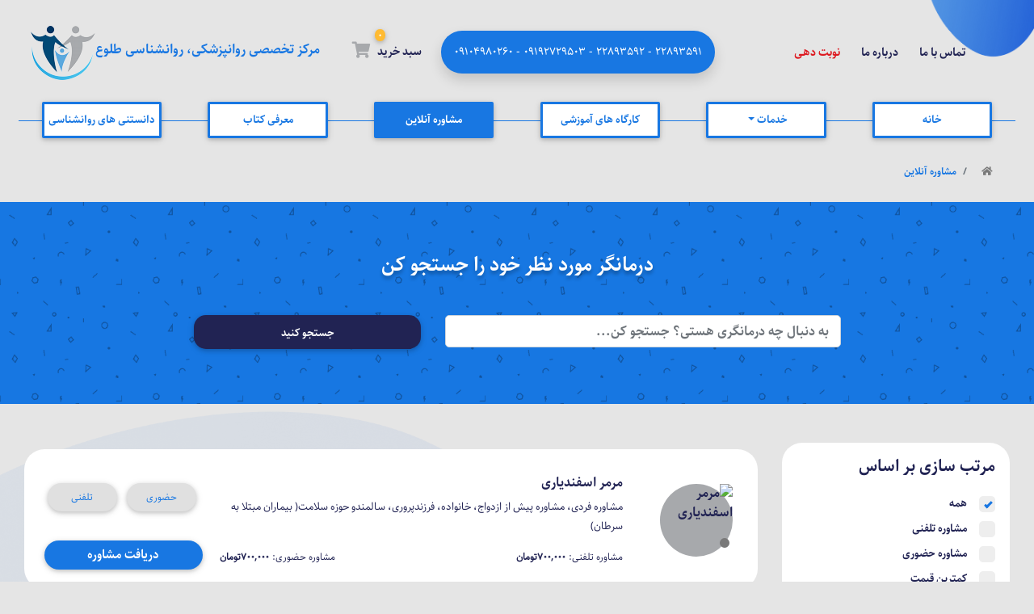

--- FILE ---
content_type: text/html; charset=utf-8
request_url: https://toloopsycho.com/Consultants/index
body_size: 16674
content:

<!DOCTYPE html>
<html lang="fa">
<head>
    <title>&#x644;&#x6CC;&#x633;&#x62A; &#x645;&#x634;&#x627;&#x648;&#x631;&#x627;&#x646; &#x622;&#x646;&#x644;&#x627;&#x6CC;&#x646;</title>
    <meta charset="UTF-8">
    <meta name="viewport" content="width=device-width, initial-scale=1, shrink-to-fit=no">
    <meta http-equiv="x-ua-compatible" content="ie=edge">
    <data-toggle ="tooltip" data-placement="bottom" titile></data-toggle>
    <!-- MDB icon -->
    <link rel="icon" href="img/mdb-favicon.ico" type="image/x-icon">
    <!-- Font Awesome -->
    <link rel="stylesheet" href="/lib/awesomeFont/css/all.min.css">
    <link href="/lib/MaterialDesignIcon/css/materialdesignicons.min.css" media="all" rel="stylesheet" type="text/css" />

    <!-- Bootstrap core CSS -->
    <link rel="stylesheet" href="/lib/MDB/css/bootstrap.min.css">
    <!-- Material Design Bootstrap -->
    <link rel="stylesheet" href="/lib/MDB/css/mdb.min.css">
    <!-- Your custom styles (optional) -->
    <link rel="stylesheet" href="/css/ameri.css">
    <link href="/lib/noty/noty.css" rel="stylesheet" />
    <link href="/lib/noty/themes/light.css" rel="stylesheet" />
    <link href="/css/successErrorAnimat.css" rel="stylesheet" />
    <script src="node_modules/jquery-captcha/dist/jquery-captcha.min.js"></script>
    <script src="/lib/jquery-captcha/dist/jquery-captcha.min.js"></script>

    

    <link href="/css/PagedList.css" rel="stylesheet" />


</head>
<body class="scroll5 demo">
    <header class="navbar navbar-expand-lg navbar-dark fixed-top scrolling-navbar p-0 flex-md-column" role="menu">

        <div class="container d-flex  d-lg-block h-100" id="topMenu">
            <div id="topHeader" class="col-8 col-lg-12">
                <nav class=" d-none d-lg-flex ml-auto" id="topNav">
                    <ul>
                        <li><a href="/contactUs">تماس با ما</a></li>
                        <li><a href="/about">درباره ما</a></li>
                        <li> <a class="text-primary" style="color:#dd1920 !important" href="https://toloobooking.ir" title="نوبت دهی">نوبت دهی</a></li>
                       
                    </ul>
                </nav>


                <div class="bg-blue rounded-pill text-white font-sahel p-3 shadow d-none d-lg-flex text-center">
                    <span> 22893591 - 22893592 - 09192729503 - 09104980260</span>
                </div>
                



<a href="#" data-placement="bottom" titile="سبد خرید" class="mx-3 mx-lg-4 order-last order-lg-0 shopping-cart" data-toggle="modal"   onclick="return getOrder('list')">
    <span class="text-darkBlue d-none d-xl-flex ml-2">سبد خرید</span>
    <div>
        <span id="CartCount1" class="badge badge-warning rounded-circle">0</span>
        <i class="fas fa-shopping-cart "></i>

    </div>

</a>







                <a href="/" class="navbar-brand pt-4" data-toggle="tooltip" data-placement="bottom" titile="مرکز تخصصی روانپزشکی، روانشناسی طلوع">
                    <figure class="logo">
                        <figcaption class="d-none d-lg-flex text-blue">
                            <h1> <strong><strong>مرکز تخصصی روانپزشکی، روانشناسی طلوع</strong></strong></h1>
                        </figcaption>

                        <img src="/img/logo.png" alt="مرکز تخصصی روانپزشکی، روانشناسی طلوع" />
                    </figure>
                </a>



            </div>
            <nav id="mainMenuMobile" class="order-first btn btn-link d-lg-none col-2">
                <div id="mySidenav" class="sidenav ">
                    <a href="javascript:void(0)" class="closebtn" onclick="closeNav()"><i class="fa fa-times"></i></a>
                    <a href="/" class="navbar-brand" data-toggle="tooltip" data-placement="bottom" titile="مرکز تخصصی روانپزشکی، روانشناسی طلوع">
                        <figure class="logo">
                            <img src="/img/logo.png" width="50" alt="مرکز تخصصی روانپزشکی، روانشناسی طلوع" />

                            <figcaption class="text-white mt-3">
                                <h1> <strong><strong>مرکز تخصصی روانپزشکی، روانشناسی طلوع</strong></strong></h1>
                            </figcaption>

                        </figure>
                    </a>
                    <div class="item-menu">
                        <ul>
                            <li>
                                <a href="/">
                                    <span>
                                        <svg width="16" height="13" viewBox="0 0 16 13" fill="none" xmlns="http://www.w3.org/2000/svg">
                                            <path d="M6.5 13V8.5H9.5V13H13.25V7H15.5L8 0.25L0.5 7H2.75V13H6.5Z" fill="white" />
                                        </svg>
                                    </span><span>خانه</span>
                                </a>
                            </li>
                            <li>
                                <div class="btn-group w-100">
                                    <a role="button" class="btn shadow-none dropdown-toggle ml-0" data-toggle="dropdown" aria-haspopup="true" aria-expanded="false">
                                        <span>
                                            <svg width="16" height="13" viewBox="0 0 16 13" fill="none" xmlns="http://www.w3.org/2000/svg">
                                                <path d="M14.5455 0H1.45455C1.06878 0 0.698807 0.152182 0.426027 0.423068C0.153246 0.693954 0 1.06135 0 1.44444V3.61111H1.45455V1.44444H14.5455V11.5556H9.45455V13H14.5455C14.9312 13 15.3012 12.8478 15.574 12.5769C15.8468 12.306 16 11.9386 16 11.5556V1.44444C16 1.06135 15.8468 0.693954 15.574 0.423068C15.3012 0.152182 14.9312 0 14.5455 0ZM0 10.8333V13H2.18182C2.18182 12.4254 1.95195 11.8743 1.54278 11.4679C1.13361 11.0616 0.578654 10.8333 0 10.8333ZM0 7.94444V9.38889C0.477534 9.38889 0.950392 9.48229 1.39158 9.66377C1.83276 9.84524 2.23363 10.1112 2.5713 10.4466C2.90897 10.7819 3.17682 11.18 3.35956 11.6181C3.54231 12.0562 3.63636 12.5258 3.63636 13H5.09091C5.09091 11.6592 4.55455 10.3733 3.59982 9.42518C2.64509 8.47708 1.35019 7.94444 0 7.94444ZM0 5.05556V6.5C0.859561 6.5 1.71071 6.66813 2.50484 6.99478C3.29897 7.32144 4.02053 7.80022 4.62834 8.40381C5.23614 9.00739 5.71827 9.72394 6.04721 10.5126C6.37615 11.3012 6.54545 12.1464 6.54545 13H8C8 8.60889 4.41455 5.05556 0 5.05556ZM7.27273 5.84278V7.28722L9.81818 8.66667L12.3636 7.28722V5.84278L9.81818 7.22222L7.27273 5.84278ZM9.81818 2.16667L5.81818 4.33333L9.81818 6.5L13.8182 4.33333L9.81818 2.16667Z" fill="white" />
                                            </svg>
                                        </span><span>خدمات</span>
                                    </a>
                                    <div class="dropdown-menu dropdown-menu-right rounded-0 ml-0">
                                        <a href="/services/FamilyDepartment" class="dropdown-item" target="_blank" type="button" title="خانواده">خانواده</a>
                                        <a href="/services/CounselingAndOPersonalSkillsDepartment" target="_blank" class="dropdown-item" type="button" title="مهارت های فردی و مشاوره">مهارت های فردی و مشاوره</a>
                                        <a href="/services/ClinicalPsychologyDepartment" target="_blank" title="بخش مشاوره بالینی" class="dropdown-item" type="button">مشاوره بالینی</a>
                                        <a href="/services/ChildrenAndTeenagersDepartment" target="_blank" class="dropdown-item" type="button" title="کودک و نوجوان">کودک و نوجوان</a>
                                        <a href="/services/Biofeedback" class="dropdown-item" type="button" target="_blank" title="نوروفیدبک و بیوفیدبک و تی دی سی اس">نوروفیدبک و بیوفیدبک و تی دی سی اس</a>
                                        <a href="/services/Addiction" class="dropdown-item" target="_blank" type="button" title="اعتیاد">اعتیاد</a>
                                        <a href="/services/PsychiatryDepartment" class="dropdown-item" type="button" target="_blank" title="روانپزشکی و دارو درمانی">روانپزشکی و دارو درمانی</a>
                                        <a href="/services/speechDisorders" class="dropdown-item" target="_blank" type="button" title="اختلالات گفتاری">اختلالات گفتاری</a>

                                    </div>
                                </div>



                            </li>
                            <li>
                                <a href="/workshop" target="_blank">
                                    <span>
                                        <svg width="16" height="13" viewBox="0 0 16 13" fill="none" xmlns="http://www.w3.org/2000/svg">
                                            <path d="M14.5455 0H1.45455C1.06878 0 0.698807 0.152182 0.426027 0.423068C0.153246 0.693954 0 1.06135 0 1.44444V3.61111H1.45455V1.44444H14.5455V11.5556H9.45455V13H14.5455C14.9312 13 15.3012 12.8478 15.574 12.5769C15.8468 12.306 16 11.9386 16 11.5556V1.44444C16 1.06135 15.8468 0.693954 15.574 0.423068C15.3012 0.152182 14.9312 0 14.5455 0ZM0 10.8333V13H2.18182C2.18182 12.4254 1.95195 11.8743 1.54278 11.4679C1.13361 11.0616 0.578654 10.8333 0 10.8333ZM0 7.94444V9.38889C0.477534 9.38889 0.950392 9.48229 1.39158 9.66377C1.83276 9.84524 2.23363 10.1112 2.5713 10.4466C2.90897 10.7819 3.17682 11.18 3.35956 11.6181C3.54231 12.0562 3.63636 12.5258 3.63636 13H5.09091C5.09091 11.6592 4.55455 10.3733 3.59982 9.42518C2.64509 8.47708 1.35019 7.94444 0 7.94444ZM0 5.05556V6.5C0.859561 6.5 1.71071 6.66813 2.50484 6.99478C3.29897 7.32144 4.02053 7.80022 4.62834 8.40381C5.23614 9.00739 5.71827 9.72394 6.04721 10.5126C6.37615 11.3012 6.54545 12.1464 6.54545 13H8C8 8.60889 4.41455 5.05556 0 5.05556ZM7.27273 5.84278V7.28722L9.81818 8.66667L12.3636 7.28722V5.84278L9.81818 7.22222L7.27273 5.84278ZM9.81818 2.16667L5.81818 4.33333L9.81818 6.5L13.8182 4.33333L9.81818 2.16667Z" fill="white" />
                                        </svg>
                                    </span><span>کارگاه های آموزش</span>
                                </a>
                            </li>
                            <li>
                                <a href="/Consultants/index" target="_blank">
                                    <span>
                                        <svg width="15" height="16" viewBox="0 0 15 16" fill="none" xmlns="http://www.w3.org/2000/svg">
                                            <path d="M10.5 5.81818C15 5.81818 15 8.72727 15 8.72727V10.1818H10.5V8.72727C10.5 8.72727 10.5 7.49818 9.6375 6.4C9.51 6.23273 9.3525 6.07273 9.1875 5.92C9.5775 5.86182 10.005 5.81818 10.5 5.81818ZM0 8.72727C0 8.72727 0 5.81818 4.5 5.81818C9 5.81818 9 8.72727 9 8.72727V10.1818H0V8.72727ZM5.25 11.6364V13.0909H9.75V11.6364L12 13.8182L9.75 16V14.5455H5.25V16L3 13.8182L5.25 11.6364ZM4.5 0C3.255 0 2.25 0.974545 2.25 2.18182C2.25 3.38909 3.255 4.36364 4.5 4.36364C5.745 4.36364 6.75 3.38909 6.75 2.18182C6.75 0.974545 5.745 0 4.5 0ZM10.5 0C9.255 0 8.25 0.974545 8.25 2.18182C8.25 3.38909 9.255 4.36364 10.5 4.36364C11.745 4.36364 12.75 3.38909 12.75 2.18182C12.75 0.974545 11.745 0 10.5 0Z" fill="white" />
                                        </svg>
                                    </span>
                                    <span>مشاوره آنلاین</span>
                                </a>
                            </li>
                            <li>
                                <a href="/book" target="_blank">
                                    <span>
                                        <svg width="17" height="13" viewBox="0 0 17 13" fill="none" xmlns="http://www.w3.org/2000/svg">
                                            <path d="M12.75 7.51706C13.3605 7.51706 14.0095 7.57824 14.6818 7.70059V8.84765C14.2027 8.72529 13.5536 8.66412 12.75 8.66412C11.2818 8.66412 10.1305 8.91647 9.27273 9.42118V8.12882C10.1768 7.72353 11.3359 7.51706 12.75 7.51706ZM9.27273 6.08706C10.2695 5.68177 11.4286 5.48294 12.75 5.48294C13.3605 5.48294 14.0095 5.53647 14.6818 5.65882V6.80588C14.2027 6.68353 13.5536 6.62235 12.75 6.62235C11.2818 6.62235 10.1305 6.88235 9.27273 7.37941V6.08706ZM12.75 4.58824C11.2818 4.58824 10.1305 4.83294 9.27273 5.35294V4.08353C10.2232 3.65529 11.3823 3.44118 12.75 3.44118C13.3605 3.44118 14.0095 3.50235 14.6818 3.61706V4.80235C14.11 4.65706 13.4532 4.58824 12.75 4.58824ZM15.4545 10.7059V1.91176C14.6509 1.65941 13.7468 1.52941 12.75 1.52941C11.1659 1.52941 9.75182 1.91176 8.5 2.67647V11.4706C9.75182 10.7059 11.1659 10.3235 12.75 10.3235C13.6695 10.3235 14.5736 10.4459 15.4545 10.7059ZM12.75 0C14.5659 0 15.9877 0.382353 17 1.14706V12.2812C17 12.3729 16.9614 12.4647 16.8764 12.5488C16.7914 12.6176 16.6986 12.6788 16.6136 12.6788C16.5286 12.6788 16.4668 12.6635 16.4205 12.6406C15.4314 12.1129 14.2027 11.8529 12.75 11.8529C11.1659 11.8529 9.75182 12.2353 8.5 13C7.46455 12.2353 6.05045 11.8529 4.25 11.8529C2.96727 11.8529 1.73864 12.1282 0.579545 12.6712C0.556364 12.6788 0.525455 12.6788 0.486818 12.6941C0.455909 12.7018 0.425 12.7094 0.386364 12.7094C0.301364 12.7094 0.208636 12.6788 0.123636 12.6176C0.0853 12.584 0.0544949 12.5429 0.0332018 12.4968C0.0119088 12.4507 0.000599113 12.4007 0 12.35V1.14706C1.03545 0.382353 2.45727 0 4.25 0C6.05045 0 7.46455 0.382353 8.5 1.14706C9.53545 0.382353 10.9495 0 12.75 0Z" fill="white" />
                                        </svg>


                                    </span><span>معرفی کتاب</span>
                                </a>
                            </li>
                            <li>
                                <a href="/Knowledge/" target="_blank" title="دانستنی های روانشناسی">
                                    <span>
                                        <svg width="12" height="14" viewBox="0 0 12 14" fill="none" xmlns="http://www.w3.org/2000/svg">
                                            <path d="M6.75503 0C3.93024 0 1.65242 2.29444 1.51006 5.18L0.0714382 7.14778C-0.108389 7.38889 0.0714383 7.77778 0.386137 7.77778H1.51006V10.1111C1.51006 10.9744 2.17692 11.6667 3.00862 11.6667H3.7579V14H9.00287V10.3522C10.7787 9.48111 12 7.62222 12 5.44444C12 2.44222 9.66224 0 6.75503 0ZM7.50431 8.55556H6.00575V7H7.50431V8.55556ZM8.81555 4.51889C8.59826 4.83 8.32103 5.05556 7.98385 5.24222C7.79653 5.36667 7.66915 5.49889 7.60172 5.64667C7.53428 5.78667 7.50431 5.98111 7.50431 6.22222H6.00575C6.00575 5.83333 6.08817 5.50667 6.23803 5.30444C6.38039 5.09444 6.64264 4.86111 7.02477 4.59667C7.21958 4.47222 7.37693 4.31667 7.48183 4.13778C7.60172 3.95889 7.65417 3.74889 7.65417 3.5C7.65417 3.26667 7.59422 3.06444 7.45935 2.91667C7.32448 2.77667 7.12967 2.69889 6.89739 2.69889C6.71719 2.69483 6.54162 2.75835 6.40287 2.87778C6.268 3.00222 6.20056 3.18111 6.19307 3.41444H4.74695L4.73946 3.39111C4.73197 2.77667 4.92678 2.33333 5.31641 2.01444C5.72102 1.71111 6.24552 1.55556 6.89739 1.55556C7.59422 1.55556 8.1412 1.73444 8.53832 2.08444C8.94293 2.43444 9.14524 2.90889 9.14524 3.5C9.14524 3.88889 9.03285 4.20778 8.81555 4.51889Z" fill="white" />
                                        </svg>
                                    </span><span>دانستنی های روانشناسی</span>
                                </a>
                            </li>
                            <li>
                                <a href="/contactUS" target="_blank">
                                    <span>
                                        <svg width="14" height="14" viewBox="0 0 14 14" fill="none" xmlns="http://www.w3.org/2000/svg">
                                            <path d="M2.965 6.0925C4.045 8.215 5.785 9.955 7.9075 11.035L9.5575 9.385C9.7675 9.175 10.06 9.115 10.3225 9.1975C11.1625 9.475 12.0625 9.625 13 9.625C13.1989 9.625 13.3897 9.70402 13.5303 9.84467C13.671 9.98532 13.75 10.1761 13.75 10.375V13C13.75 13.1989 13.671 13.3897 13.5303 13.5303C13.3897 13.671 13.1989 13.75 13 13.75C9.61849 13.75 6.37548 12.4067 3.98439 10.0156C1.5933 7.62452 0.25 4.38151 0.25 1C0.25 0.801088 0.329018 0.610322 0.46967 0.46967C0.610322 0.329018 0.801088 0.25 1 0.25H3.625C3.82391 0.25 4.01468 0.329018 4.15533 0.46967C4.29598 0.610322 4.375 0.801088 4.375 1C4.375 1.9375 4.525 2.8375 4.8025 3.6775C4.885 3.94 4.825 4.2325 4.615 4.4425L2.965 6.0925Z" fill="white" />
                                        </svg>
                                    </span><span>تماس با ما</span>
                                </a>
                            </li>
                            <li>
                                <a href="/about" target="_blank">
                                    <span>
                                        <svg width="6" height="13" viewBox="0 0 6 13" fill="none" xmlns="http://www.w3.org/2000/svg">
                                            <path d="M4.68749 0.166664C4.37254 0.166664 4.0705 0.291775 3.8478 0.514475C3.6251 0.737174 3.49999 1.03922 3.49999 1.35416C3.49999 1.66911 3.6251 1.97115 3.8478 2.19385C4.0705 2.41655 4.37254 2.54166 4.68749 2.54166C5.00243 2.54166 5.30448 2.41655 5.52718 2.19385C5.74988 1.97115 5.87499 1.66911 5.87499 1.35416C5.87499 1.03922 5.74988 0.737174 5.52718 0.514475C5.30448 0.291775 5.00243 0.166664 4.68749 0.166664ZM4.40249 3.94291C3.46041 4.02208 0.887488 6.0725 0.887488 6.0725C0.729155 6.19125 0.776655 6.18333 0.903322 6.405C1.02999 6.61875 1.01416 6.63458 1.16457 6.53166C1.32291 6.42875 1.58416 6.2625 2.01957 5.99333C3.69791 4.91666 2.28874 7.4025 1.56832 11.5904C1.28332 13.6646 3.15166 12.5958 3.63457 12.2792C4.10957 11.9704 5.38416 11.0917 5.51082 11.0046C5.68499 10.8858 5.55832 10.7908 5.42374 10.5929C5.32874 10.4583 5.23374 10.5533 5.23374 10.5533C4.71916 10.8937 3.77707 11.6062 3.65041 11.155C3.49999 10.7037 4.46582 7.60833 4.99624 5.47875C5.08332 4.97208 5.32082 3.86375 4.40249 3.94291Z" fill="white" />
                                        </svg>
                                    </span><span>درباره ما</span>
                                </a>
                            </li>
                        </ul>
                    </div>
                    <div class="contact">
                        <span>
                            رزرو وقت مشاوره
                        </span>
                        <div>
                            <i class="fa fa-phone"></i>
                            <a href="tel:02122893591">22893591</a>
                            <i class="fa fa-minus px-1"></i>
                            <a href="tel:02122893591">22893591</a>
                            <i class="fa fa-minus px-1"></i>
                            <a href="tel:09192729503">09192729503</a>
                            <i class="fa fa-minus px-1"></i>
                            <a href="tel:09104980260">09104980260</a>


                        </div>

                    </div>

                </div>

                <!-- Use any element to open the sidenav -->
                <span onclick="openNav()" class="">
                    <svg width="24" height="17" viewBox="0 0 24 17" fill="none" xmlns="http://www.w3.org/2000/svg">
                        <path d="M23 8.33332H11.0986M23 15.6667H1M23 0.99999H1" stroke="black" stroke-width="2" stroke-linecap="round" stroke-linejoin="round" />
                    </svg>
                </span>





            </nav>

            <nav id="mainMenu" class="d-none d-lg-block ">
                <ul class="d-flex justify-content-around px-0 ">
                    <li class="active" id="homeli"><a class="btn btn-outline-primary" href="/" target="_blank">خانه</a></li>
                    <li id="seviceLi">
                        <div class="btn-group w-100">
                            <a role="button" class="btn btn-outline-primary dropdown-toggle" data-toggle="dropdown" aria-haspopup="true" aria-expanded="false">
                                خدمات
                            </a>
                            <div class="dropdown-menu dropdown-menu-right">
                                <a href="/services/FamilyDepartment" class="dropdown-item" target="_blank" type="button" title="خانواده">خانواده</a>
                                <a href="/services/CounselingAndOPersonalSkillsDepartment" target="_blank" class="dropdown-item" type="button" title="مهارت های فردی و مشاوره">مهارت های فردی و مشاوره</a>
                                <a href="/services/ClinicalPsychologyDepartment" target="_blank" title="بخش مشاوره بالینی" class="dropdown-item" type="button">مشاوره بالینی</a>
                                <a href="/services/ChildrenAndTeenagersDepartment" target="_blank" class="dropdown-item" type="button" title="کودک و نوجوان">کودک و نوجوان</a>
                                <a href="/services/Biofeedback" class="dropdown-item" type="button" target="_blank" title="نوروفیدبک و بیوفیدبک و تی دی سی اس">نوروفیدبک و بیوفیدبک و تی دی سی اس</a>
                                <a href="/services/Addiction" class="dropdown-item" target="_blank" type="button" title="اعتیاد">اعتیاد</a>
                                <a href="/services/PsychiatryDepartment" class="dropdown-item" type="button" target="_blank" title="روانپزشکی و دارو درمانی">روانپزشکی و دارو درمانی</a>
                                <a href="/services/speechDisorders" class="dropdown-item" target="_blank" type="button" title="اختلالات گفتاری">اختلالات گفتاری</a>

                            </div>
                        </div>



                    </li>
                    <li id="workShopLi"><a class="btn btn-outline-primary" target="_blank" href="/workshop">کارگاه های آموزشی</a></li>
                    <li id="Consultantsli"><a class="btn btn-outline-primary" target="_blank" href="/Consultants/index">مشاوره آنلاین</a></li>
                    <li id="bookLi"><a class="btn btn-outline-primary" target="_blank" href="/book">معرفی کتاب</a></li>
                    <li id="articleLi"><a class="btn btn-outline-primary" href="/Knowledge/" target="_blank" title="دانستنی های روانشناسی">دانستنی های روانشناسی</a></li>
                </ul>
            </nav>
        </div>
        <div id="scrollMenu" class="container col-md-12">
            <div class="d-flex justify-content-between align-items-center">
                <div>
                    <ul class="mb-0">
                        <li><a href="/">خانه</a></li>
                        <li id="serviceLi">
                            <div>
                                <a role="button" class="dropdown-toggle " data-toggle="dropdown" aria-haspopup="true" aria-expanded="false">
                                    خدمات
                                </a>
                                <div class="dropdown-menu dropdown-menu-right">
                                    <a href="/services/FamilyDepartment" class="dropdown-item" target="_blank" type="button" title="خانواده">خانواده</a>
                                    <a href="/services/CounselingAndOPersonalSkillsDepartment" target="_blank" class="dropdown-item" type="button" title="مهارت های فردی و مشاوره">مهارت های فردی و مشاوره</a>
                                    <a href="/services/ClinicalPsychologyDepartment" target="_blank" title="بخش مشاوره بالینی" class="dropdown-item" type="button">مشاوره بالینی</a>
                                    <a href="/services/ChildrenAndTeenagersDepartment" target="_blank" class="dropdown-item" type="button" title="کودک و نوجوان">کودک و نوجوان</a>
                                    <a href="/services/Biofeedback" class="dropdown-item" type="button" target="_blank" title="نوروفیدبک و بیوفیدبک و تی دی سی اس">نوروفیدبک و بیوفیدبک و تی دی سی اس</a>
                                    <a href="/services/Addiction" class="dropdown-item" target="_blank" type="button" title="اعتیاد">اعتیاد</a>
                                    <a href="/services/PsychiatryDepartment" class="dropdown-item" type="button" target="_blank" title="روانپزشکی و دارو درمانی">روانپزشکی و دارو درمانی</a>
                                    <a href="/services/speechDisorders" class="dropdown-item" target="_blank" type="button" title="اختلالات گفتاری">اختلالات گفتاری</a>

                                </div>
                            </div>



                        </li>
                        <li><a href="/workshop/workshop">کارگاه های آموزشی</a></li>

                        <li><a href="/Consultants/Index">مشاوره آنلاین</a></li>
                        <li><a href="/book">معرفی کتاب</a></li>
                        <li><a href="/content/articlespage" target="_blank" title="دانستنی های روانشناسی">دانستنی های روانشناسی</a></li>
                    </ul>
                </div>
                <div class="d-flex flex-column align-items-center justify-content-center">
                    <div class="d-flex align-items-center justify-content-between w-100">
                        <div class="bg-blue rounded-pill text-white font-sahel p-2 shadow d-none d-lg-flex text-center">
                            <span> 22893592 - 22893591 - 09192729503 - 09104980260</span>
                        </div>

                        



<a href="#" data-placement="bottom" titile="سبد خرید" class=" order-last order-lg-0 shopping-cart" data-toggle="modal"   onclick="return getOrder('list')">
    <span class="text-darkBlue d-none d-xl-flex ml-2">سبد خرید</span>
    <div>
        <span id="CartCount2" class="badge badge-warning rounded-circle">0</span>
        <i class="fas fa-shopping-cart "></i>

    </div>

</a>





                        <a href="/" class="text-left" data-toggle="tooltip" data-placement="bottom" titile="مرکز تخصصی روانپزشکی، روانشناسی طلوع">
                            <img src="/img/logo.png" width="60" alt="مرکز تخصصی روانپزشکی، روانشناسی طلوع" />
                        </a>
                    </div>
                    <div class="d-flex align-items-center justify-content-center">
                        <nav id="topNav">
                            <ul>
                                <li><a href="/contactUs">تماس با ما</a></li>
                                <li><a href="/about">درباره ما</a></li>
                            </ul>
                        </nav>
                        <a href="/" class="brand" data-toggle="tooltip" data-placement="bottom" titile="مرکز تخصصی روانپزشکی، روانشناسی طلوع">مرکز تخصصی روانپزشکی، روانشناسی طلوع</a>

                    </div>
                </div>
            </div>

        </div>
        <div class="progress-container ">
            <div class="progress-bar" id="myBar"></div>
        </div>
    </header>
    <main role="main">
        
<div id="listOfConsultants" class="mt-5 pb-5">


    <div class="container mt-5 mt-lg-0">
        <nav aria-label="breadcrumb ">
            <ol class="breadcrumb bg-transparent d-inline-flex pl-0 pt-0">
                <li class="breadcrumb-item"><a class="text-blue" href="/"><i class="fa fa-home"></i></a></li>
                <li class="breadcrumb-item active"> <strong>مشاوره آنلاین</strong></li>

            </ol>
        </nav>
    </div>
    <div class="search-dr p-3">
        <div class="mask "></div>

        <h4 class="my-3 my-md-5 title position-relative">درمانگر مورد نظر خود را جستجو کن</h4>
        <form onsubmit="return getSearch(this)" id="searchFrm" class="container">

            <div class="row justify-content-center ">
                <div class="col-md-5 ">
                    <input class="form-control" id="w-search" name="searchKey" type="text" placeholder="به دنبال چه درمانگری هستی؟ جستجو کن...">

                </div>
                <!--<div class="col-md-4 mt-3 mt-md-0">-->



                    <!--<select class="mdb-select md-form  colorful-select dropdown-primary my-0 pl-3" id="Specialty" name="Specialty" onchange="return getSearch(&#x27;#searchFrm&#x27;)"><option value="">&#x647;&#x645;&#x647;</option>
<option value="1">&#x631;&#x648;&#x627;&#x646;&#x67E;&#x632;&#x634;&#x6A9;</option>
<option value="2">&#x637;&#x628; &#x633;&#x646;&#x62A;&#x6CC;</option>
<option value="3">&#x67E;&#x632;&#x634;&#x6A9;</option>
<option value="4">&#x645;&#x62A;&#x62E;&#x635;&#x635; &#x639;&#x644;&#x648;&#x645; &#x648; &#x627;&#x639;&#x635;&#x627;&#x628;</option>
</select>

                </div>-->
                <div class="col-md-3 mt-0 mt-md-0 pl-3">
                    <button type="submit" class="btn rounded bg-darkBlue w-100 text-white m-0">جستجو کنید</button>
                </div>

            </div>

        </form>

    </div>
    <div class="container mt-5">
        <div class="row">
            <div class="col-md-4 col-lg-3 ">
                <div class="filter-list">
                    <h5>مرتب سازی بر اساس</h5>
                    <ul class="mt-4">


                        <li>

                            <label class="checkItem">

                                <input type="checkbox" checked id="CheckedAll" name="" value="">
                                <span class="checkMark"></span>
                                همه
                            </label>
                        </li>
                            <li>

                                <label class="checkItem">

                                    <input type="checkbox" id="PhoneConsultancy" name="" value="PhoneConsultancy" onclick="selectedChexBox(this)">
                                    <span class="checkMark"></span>
                                    &#x645;&#x634;&#x627;&#x648;&#x631;&#x647; &#x62A;&#x644;&#x641;&#x646;&#x6CC;
                                </label>
                            </li>
                            <li>

                                <label class="checkItem">

                                    <input type="checkbox" id="OnlineConsultancy" name="" value="OnlineConsultancy" onclick="selectedChexBox(this)">
                                    <span class="checkMark"></span>
                                     &#x645;&#x634;&#x627;&#x648;&#x631;&#x647; &#x62D;&#x636;&#x648;&#x631;&#x6CC;
                                </label>
                            </li>
                            <li>

                                <label class="checkItem">

                                    <input type="checkbox" id="LowestPrice" name="" value="LowestPrice" onclick="selectedChexBox(this)">
                                    <span class="checkMark"></span>
                                    &#x6A9;&#x645;&#x62A;&#x631;&#x6CC;&#x646; &#x642;&#x6CC;&#x645;&#x62A;
                                </label>
                            </li>
                            <li>

                                <label class="checkItem">

                                    <input type="checkbox" id="MostExperience" name="" value="MostExperience" onclick="selectedChexBox(this)">
                                    <span class="checkMark"></span>
                                     &#x628;&#x6CC;&#x634;&#x62A;&#x631;&#x6CC;&#x646; &#x62A;&#x62C;&#x631;&#x628;&#x647;
                                </label>
                            </li>





                        <li>
                        </li>


                    </ul>
                </div>
            </div>
            <div class="col-md-8 col-lg-9 mt-3 mt-md-0" id="content">
                


        <div class="list-item d-flex flex-wrap align-items-center mt-2">
            <div class="col-12 col-md-3 col-lg-2 align-self-center d-flex justify-content-center">
                <figure class="profile-img offline">
                    <img src="http://cdn.toloopsycho.ir/upload/member/10228/56f4546f-351e-4b64-95a3-f704481c8343.jpeg" alt="&#x645;&#x631;&#x645;&#x631; &#x627;&#x633;&#x641;&#x646;&#x62F;&#x6CC;&#x627;&#x631;&#x6CC;" />

                </figure>

            </div>
            <div class="col-md-9 col-lg-7">
                <div class="body-item">
                    <div class="d-flex flex-column justify-content-center align-items-center align-items-lg-start">


                        <div class="d-flex flex-column flex-lg-row w-100  justify-content-center justify-content-lg-start align-items-center align-items-lg-start">
                            <div class="d-flex flex-column col-md-6 align-content-center align-items-md-start pr-0">
                                <h6 class=" text-center text-lg-right pr-0">
                                    &#x645;&#x631;&#x645;&#x631; &#x627;&#x633;&#x641;&#x646;&#x62F;&#x6CC;&#x627;&#x631;&#x6CC;
                                </h6>

                            </div>
                          

                        </div>

                     

                    </div>
                    <div class="description">


                                    <small>&#x645;&#x634;&#x627;&#x648;&#x631;&#x647; &#x641;&#x631;&#x62F;&#x6CC;، </small>
                                    <small> &#x645;&#x634;&#x627;&#x648;&#x631;&#x647; &#x67E;&#x6CC;&#x634; &#x627;&#x632; &#x627;&#x632;&#x62F;&#x648;&#x627;&#x62C;، </small>
                                    <small>&#x62E;&#x627;&#x646;&#x648;&#x627;&#x62F;&#x647;، </small>
                                    <small> &#x641;&#x631;&#x632;&#x646;&#x62F;&#x67E;&#x631;&#x648;&#x631;&#x6CC;، </small>
                                    <small> &#x633;&#x627;&#x644;&#x645;&#x646;&#x62F;&#x648; &#x62D;&#x648;&#x632;&#x647; &#x633;&#x644;&#x627;&#x645;&#x62A;( &#x628;&#x6CC;&#x645;&#x627;&#x631;&#x627;&#x646; &#x645;&#x628;&#x62A;&#x644;&#x627; &#x628;&#x647; &#x633;&#x631;&#x637;&#x627;&#x646;) </small>

                    </div>
                    <div class="mt-3 price">
                        <ul>
                            
                            <li><span>مشاوره تلفنی:</span><span class="mr-1">700,000&#x62A;&#x648;&#x645;&#x627;&#x646;  </span></li>
                            <li><span>مشاوره حضوری: </span><span class="mr-1">700,000&#x62A;&#x648;&#x645;&#x627;&#x646;  </span></li>
                        </ul>
                    </div>
                </div>
            </div>
            <div class=" col-lg-3 pr-lg-0 align-self-center align-self-md-start align-self-lg-center">
                <div>
                    <div class="d-flex px-lg-2 px-lg-0 flex-lg-column flex-xl-row align-items-center justify-content-between">
                        <span class="btn btn-light btn-rounded  text-blue">حضوری</span>
                        <span class="btn btn-rounded btn-light   text-blue">تلفنی</span>
                    </div>
                    <div class="mt-3 mt-md-1 mt-lg-4 ml-3">
                        <a class="btn bg-blue btn-rounded p-2 w-100" href="/Consultants/Details/10228" title="  &#x645;&#x631;&#x645;&#x631; &#x627;&#x633;&#x641;&#x646;&#x62F;&#x6CC;&#x627;&#x631;&#x6CC;">دریافت مشاوره</a>

                    </div>
                </div>
            </div>
        </div>
        <div class="list-item d-flex flex-wrap align-items-center mt-2">
            <div class="col-12 col-md-3 col-lg-2 align-self-center d-flex justify-content-center">
                <figure class="profile-img offline">
                    <img src="http://cdn.toloopsycho.ir/upload/member/10225/90bc6ae1-17a9-4844-b964-93afb05266ad.jpeg" alt="&#x627;&#x644;&#x646;&#x627;&#x632; &#x62F;&#x647; &#x622;&#x628;&#x627;&#x62F;&#x6CC;" />

                </figure>

            </div>
            <div class="col-md-9 col-lg-7">
                <div class="body-item">
                    <div class="d-flex flex-column justify-content-center align-items-center align-items-lg-start">


                        <div class="d-flex flex-column flex-lg-row w-100  justify-content-center justify-content-lg-start align-items-center align-items-lg-start">
                            <div class="d-flex flex-column col-md-6 align-content-center align-items-md-start pr-0">
                                <h6 class=" text-center text-lg-right pr-0">
                                    &#x627;&#x644;&#x646;&#x627;&#x632; &#x62F;&#x647; &#x622;&#x628;&#x627;&#x62F;&#x6CC;
                                </h6>

                            </div>
                          

                        </div>

                     

                    </div>
                    <div class="description">


                                    <small>&#x631;&#x648;&#x627;&#x646;&#x62F;&#x631;&#x645;&#x627;&#x646;&#x6CC; &#x641;&#x631;&#x62F;&#x6CC; &#x646;&#x648;&#x62C;&#x648;&#x627;&#x646; &#x648; &#x628;&#x632;&#x631;&#x6AF;&#x633;&#x627;&#x644;، </small>
                                    <small> &#x62E;&#x627;&#x646;&#x648;&#x627;&#x62F;&#x647; &#x62F;&#x631;&#x645;&#x627;&#x646;&#x6CC;، </small>
                                    <small> &#x631;&#x648;&#x627;&#x646; &#x633;&#x646;&#x62C;&#x6CC;، </small>
                                    <small> &#x646;&#x648;&#x631;&#x648;&#x62A;&#x631;&#x627;&#x67E;&#x6CC; </small>

                    </div>
                    <div class="mt-3 price">
                        <ul>
                            
                            <li><span>مشاوره تلفنی:</span><span class="mr-1">1,100,000&#x62A;&#x648;&#x645;&#x627;&#x646;  </span></li>
                            <li><span>مشاوره حضوری: </span><span class="mr-1">1,100,000&#x62A;&#x648;&#x645;&#x627;&#x646;  </span></li>
                        </ul>
                    </div>
                </div>
            </div>
            <div class=" col-lg-3 pr-lg-0 align-self-center align-self-md-start align-self-lg-center">
                <div>
                    <div class="d-flex px-lg-2 px-lg-0 flex-lg-column flex-xl-row align-items-center justify-content-between">
                        <span class="btn btn-light btn-rounded  text-blue">حضوری</span>
                        <span class="btn btn-rounded btn-light   text-blue">تلفنی</span>
                    </div>
                    <div class="mt-3 mt-md-1 mt-lg-4 ml-3">
                        <a class="btn bg-blue btn-rounded p-2 w-100" href="/Consultants/Details/10225" title="  &#x627;&#x644;&#x646;&#x627;&#x632; &#x62F;&#x647; &#x622;&#x628;&#x627;&#x62F;&#x6CC;">دریافت مشاوره</a>

                    </div>
                </div>
            </div>
        </div>
        <div class="list-item d-flex flex-wrap align-items-center mt-2">
            <div class="col-12 col-md-3 col-lg-2 align-self-center d-flex justify-content-center">
                <figure class="profile-img offline">
                    <img src="http://cdn.toloopsycho.ir/upload/member/10223/307c6dd1-81f3-40fa-a15d-51672dcf6606.jpeg" alt="&#x645;&#x62D;&#x645;&#x62F; &#x6A9;&#x631;&#x6CC;&#x645;&#x6CC;" />

                </figure>

            </div>
            <div class="col-md-9 col-lg-7">
                <div class="body-item">
                    <div class="d-flex flex-column justify-content-center align-items-center align-items-lg-start">


                        <div class="d-flex flex-column flex-lg-row w-100  justify-content-center justify-content-lg-start align-items-center align-items-lg-start">
                            <div class="d-flex flex-column col-md-6 align-content-center align-items-md-start pr-0">
                                <h6 class=" text-center text-lg-right pr-0">
                                    &#x645;&#x62D;&#x645;&#x62F; &#x6A9;&#x631;&#x6CC;&#x645;&#x6CC;
                                </h6>

                            </div>
                          

                        </div>

                     

                    </div>
                    <div class="description">


                                    <small>&#x628;&#x632;&#x631;&#x6AF;&#x633;&#x627;&#x644;، </small>
                                    <small> &#x627;&#x641;&#x633;&#x631;&#x62F;&#x6AF;&#x6CC;، </small>
                                    <small> &#x62E;&#x648;&#x62F;&#x6A9;&#x634;&#x6CC; </small>

                    </div>
                    <div class="mt-3 price">
                        <ul>
                            
                            <li><span>مشاوره تلفنی:</span><span class="mr-1">700,000&#x62A;&#x648;&#x645;&#x627;&#x646;  </span></li>
                            <li><span>مشاوره حضوری: </span><span class="mr-1">700,000&#x62A;&#x648;&#x645;&#x627;&#x646;  </span></li>
                        </ul>
                    </div>
                </div>
            </div>
            <div class=" col-lg-3 pr-lg-0 align-self-center align-self-md-start align-self-lg-center">
                <div>
                    <div class="d-flex px-lg-2 px-lg-0 flex-lg-column flex-xl-row align-items-center justify-content-between">
                        <span class="btn btn-light btn-rounded  text-blue">حضوری</span>
                        <span class="btn btn-rounded btn-light   text-blue">تلفنی</span>
                    </div>
                    <div class="mt-3 mt-md-1 mt-lg-4 ml-3">
                        <a class="btn bg-blue btn-rounded p-2 w-100" href="/Consultants/Details/10223" title="  &#x645;&#x62D;&#x645;&#x62F; &#x6A9;&#x631;&#x6CC;&#x645;&#x6CC;">دریافت مشاوره</a>

                    </div>
                </div>
            </div>
        </div>
        <div class="list-item d-flex flex-wrap align-items-center mt-2">
            <div class="col-12 col-md-3 col-lg-2 align-self-center d-flex justify-content-center">
                <figure class="profile-img offline">
                    <img src="http://cdn.toloopsycho.ir/upload/member/10222/8203eb47-c149-4ae0-a16e-1a707b785cd2.jpeg" alt="&#x62F;&#x6A9;&#x62A;&#x631; &#x633;&#x631;&#x648;&#x646;&#x627;&#x632; &#x635;&#x62F;&#x631;&#x6CC;" />

                </figure>

            </div>
            <div class="col-md-9 col-lg-7">
                <div class="body-item">
                    <div class="d-flex flex-column justify-content-center align-items-center align-items-lg-start">


                        <div class="d-flex flex-column flex-lg-row w-100  justify-content-center justify-content-lg-start align-items-center align-items-lg-start">
                            <div class="d-flex flex-column col-md-6 align-content-center align-items-md-start pr-0">
                                <h6 class=" text-center text-lg-right pr-0">
                                    &#x62F;&#x6A9;&#x62A;&#x631; &#x633;&#x631;&#x648;&#x646;&#x627;&#x632; &#x635;&#x62F;&#x631;&#x6CC;
                                </h6>

                            </div>
                          

                        </div>

                     

                    </div>
                    <div class="description">


                                    <small>&#x631;&#x648;&#x627;&#x646;&#x67E;&#x632;&#x634;&#x6A9; &#x648; &#x631;&#x648;&#x627;&#x646; &#x62F;&#x631;&#x645;&#x627;&#x646;&#x6AF;&#x631; &#x62A;&#x62D;&#x644;&#x6CC;&#x644;&#x6CC; </small>

                    </div>
                    <div class="mt-3 price">
                        <ul>
                            
                            <li><span>مشاوره تلفنی:</span><span class="mr-1">750,000&#x62A;&#x648;&#x645;&#x627;&#x646;  </span></li>
                            <li><span>مشاوره حضوری: </span><span class="mr-1">750,000&#x62A;&#x648;&#x645;&#x627;&#x646;  </span></li>
                        </ul>
                    </div>
                </div>
            </div>
            <div class=" col-lg-3 pr-lg-0 align-self-center align-self-md-start align-self-lg-center">
                <div>
                    <div class="d-flex px-lg-2 px-lg-0 flex-lg-column flex-xl-row align-items-center justify-content-between">
                        <span class="btn btn-light btn-rounded  text-blue">حضوری</span>
                        <span class="btn btn-rounded btn-light   text-blue">تلفنی</span>
                    </div>
                    <div class="mt-3 mt-md-1 mt-lg-4 ml-3">
                        <a class="btn bg-blue btn-rounded p-2 w-100" href="/Consultants/Details/10222" title="  &#x62F;&#x6A9;&#x62A;&#x631; &#x633;&#x631;&#x648;&#x646;&#x627;&#x632; &#x635;&#x62F;&#x631;&#x6CC;">دریافت مشاوره</a>

                    </div>
                </div>
            </div>
        </div>
        <div class="list-item d-flex flex-wrap align-items-center mt-2">
            <div class="col-12 col-md-3 col-lg-2 align-self-center d-flex justify-content-center">
                <figure class="profile-img offline">
                    <img src="http://cdn.toloopsycho.ir/upload/member/10211/aceae570-11af-4f40-8abe-090f264b1353.jpeg" alt="&#x62F;&#x6A9;&#x62A;&#x631; &#x641;&#x627;&#x626;&#x632;&#x647;  &#x6A9;&#x645;&#x627;&#x644;&#x6CC;" />

                </figure>

            </div>
            <div class="col-md-9 col-lg-7">
                <div class="body-item">
                    <div class="d-flex flex-column justify-content-center align-items-center align-items-lg-start">


                        <div class="d-flex flex-column flex-lg-row w-100  justify-content-center justify-content-lg-start align-items-center align-items-lg-start">
                            <div class="d-flex flex-column col-md-6 align-content-center align-items-md-start pr-0">
                                <h6 class=" text-center text-lg-right pr-0">
                                    &#x62F;&#x6A9;&#x62A;&#x631; &#x641;&#x627;&#x626;&#x632;&#x647;  &#x6A9;&#x645;&#x627;&#x644;&#x6CC;
                                </h6>

                            </div>
                          

                        </div>

                     

                    </div>
                    <div class="description">


                                    <small>&#x6A9;&#x648;&#x62F;&#x6A9; &#x648; &#x646;&#x648;&#x62C;&#x648;&#x627;&#x646; </small>

                    </div>
                    <div class="mt-3 price">
                        <ul>
                            
                            <li><span>مشاوره تلفنی:</span><span class="mr-1">750,000&#x62A;&#x648;&#x645;&#x627;&#x646;  </span></li>
                            <li><span>مشاوره حضوری: </span><span class="mr-1">750,000&#x62A;&#x648;&#x645;&#x627;&#x646;  </span></li>
                        </ul>
                    </div>
                </div>
            </div>
            <div class=" col-lg-3 pr-lg-0 align-self-center align-self-md-start align-self-lg-center">
                <div>
                    <div class="d-flex px-lg-2 px-lg-0 flex-lg-column flex-xl-row align-items-center justify-content-between">
                        <span class="btn btn-light btn-rounded  text-blue">حضوری</span>
                        <span class="btn btn-rounded btn-light   text-blue">تلفنی</span>
                    </div>
                    <div class="mt-3 mt-md-1 mt-lg-4 ml-3">
                        <a class="btn bg-blue btn-rounded p-2 w-100" href="/Consultants/Details/10211" title="  &#x62F;&#x6A9;&#x62A;&#x631; &#x641;&#x627;&#x626;&#x632;&#x647;  &#x6A9;&#x645;&#x627;&#x644;&#x6CC;">دریافت مشاوره</a>

                    </div>
                </div>
            </div>
        </div>
        <div class="list-item d-flex flex-wrap align-items-center mt-2">
            <div class="col-12 col-md-3 col-lg-2 align-self-center d-flex justify-content-center">
                <figure class="profile-img offline">
                    <img src="http://cdn.toloopsycho.ir/upload/member/10209/68419017-48e2-4f8f-865a-c03b469383cd.jpeg" alt="&#x646;&#x627;&#x632;&#x646;&#x6CC;&#x646;  &#x639;&#x631;&#x628;" />

                </figure>

            </div>
            <div class="col-md-9 col-lg-7">
                <div class="body-item">
                    <div class="d-flex flex-column justify-content-center align-items-center align-items-lg-start">


                        <div class="d-flex flex-column flex-lg-row w-100  justify-content-center justify-content-lg-start align-items-center align-items-lg-start">
                            <div class="d-flex flex-column col-md-6 align-content-center align-items-md-start pr-0">
                                <h6 class=" text-center text-lg-right pr-0">
                                    &#x646;&#x627;&#x632;&#x646;&#x6CC;&#x646;  &#x639;&#x631;&#x628;
                                </h6>

                            </div>
                          

                        </div>

                     

                    </div>
                    <div class="description">


                                    <small>&#x632;&#x648;&#x62C; &#x62F;&#x631;&#x645;&#x627;&#x646;&#x6CC;، </small>
                                    <small> &#x631;&#x648;&#x627;&#x646;&#x634;&#x646;&#x627;&#x633;&#x6CC; &#x641;&#x631;&#x62F;&#x6CC;، </small>
                                    <small> &#x645;&#x634;&#x627;&#x648;&#x631;&#x647; &#x67E;&#x6CC;&#x634; &#x627;&#x632; &#x627;&#x632;&#x62F;&#x648;&#x627;&#x62C; </small>

                    </div>
                    <div class="mt-3 price">
                        <ul>
                            
                            <li><span>مشاوره تلفنی:</span><span class="mr-1">650,000&#x62A;&#x648;&#x645;&#x627;&#x646;  </span></li>
                            <li><span>مشاوره حضوری: </span><span class="mr-1">650,000&#x62A;&#x648;&#x645;&#x627;&#x646;  </span></li>
                        </ul>
                    </div>
                </div>
            </div>
            <div class=" col-lg-3 pr-lg-0 align-self-center align-self-md-start align-self-lg-center">
                <div>
                    <div class="d-flex px-lg-2 px-lg-0 flex-lg-column flex-xl-row align-items-center justify-content-between">
                        <span class="btn btn-light btn-rounded  text-blue">حضوری</span>
                        <span class="btn btn-rounded btn-light   text-blue">تلفنی</span>
                    </div>
                    <div class="mt-3 mt-md-1 mt-lg-4 ml-3">
                        <a class="btn bg-blue btn-rounded p-2 w-100" href="/Consultants/Details/10209" title="  &#x646;&#x627;&#x632;&#x646;&#x6CC;&#x646;  &#x639;&#x631;&#x628;">دریافت مشاوره</a>

                    </div>
                </div>
            </div>
        </div>
        <div class="list-item d-flex flex-wrap align-items-center mt-2">
            <div class="col-12 col-md-3 col-lg-2 align-self-center d-flex justify-content-center">
                <figure class="profile-img offline">
                    <img src="http://cdn.toloopsycho.ir/upload/member/10208/6ae69387-1f01-4cde-92ee-cadfedb99ec2.jpeg" alt="&#x62F;&#x6A9;&#x62A;&#x631; &#x62D;&#x645;&#x6CC;&#x62F;&#x631;&#x636;&#x627; &#x645;&#x638;&#x644;&#x648;&#x645;" />

                </figure>

            </div>
            <div class="col-md-9 col-lg-7">
                <div class="body-item">
                    <div class="d-flex flex-column justify-content-center align-items-center align-items-lg-start">


                        <div class="d-flex flex-column flex-lg-row w-100  justify-content-center justify-content-lg-start align-items-center align-items-lg-start">
                            <div class="d-flex flex-column col-md-6 align-content-center align-items-md-start pr-0">
                                <h6 class=" text-center text-lg-right pr-0">
                                    &#x62F;&#x6A9;&#x62A;&#x631; &#x62D;&#x645;&#x6CC;&#x62F;&#x631;&#x636;&#x627; &#x645;&#x638;&#x644;&#x648;&#x645;
                                </h6>

                            </div>
                          

                        </div>

                     

                    </div>
                    <div class="description">


                                    <small>&#x631;&#x648;&#x627;&#x646;&#x67E;&#x632;&#x634;&#x6A9;&#x6CC; ، </small>
                                    <small>&#x631;&#x648;&#x627;&#x646;&#x6A9;&#x627;&#x648;&#x6CC; </small>

                    </div>
                    <div class="mt-3 price">
                        <ul>
                            
                            <li><span>مشاوره تلفنی:</span><span class="mr-1">750,000&#x62A;&#x648;&#x645;&#x627;&#x646;  </span></li>
                            <li><span>مشاوره حضوری: </span><span class="mr-1">750,000&#x62A;&#x648;&#x645;&#x627;&#x646;  </span></li>
                        </ul>
                    </div>
                </div>
            </div>
            <div class=" col-lg-3 pr-lg-0 align-self-center align-self-md-start align-self-lg-center">
                <div>
                    <div class="d-flex px-lg-2 px-lg-0 flex-lg-column flex-xl-row align-items-center justify-content-between">
                        <span class="btn btn-light btn-rounded  text-blue">حضوری</span>
                        <span class="btn btn-rounded btn-light   text-blue">تلفنی</span>
                    </div>
                    <div class="mt-3 mt-md-1 mt-lg-4 ml-3">
                        <a class="btn bg-blue btn-rounded p-2 w-100" href="/Consultants/Details/10208" title="  &#x62F;&#x6A9;&#x62A;&#x631; &#x62D;&#x645;&#x6CC;&#x62F;&#x631;&#x636;&#x627; &#x645;&#x638;&#x644;&#x648;&#x645;">دریافت مشاوره</a>

                    </div>
                </div>
            </div>
        </div>
        <div class="list-item d-flex flex-wrap align-items-center mt-2">
            <div class="col-12 col-md-3 col-lg-2 align-self-center d-flex justify-content-center">
                <figure class="profile-img offline">
                    <img src="http://cdn.toloopsycho.ir/upload/member/45/114a0162-5489-4c67-b3c0-01a1b41adf19.jpg" alt="&#x62F;&#x6A9;&#x62A;&#x631; &#x639;&#x637;&#x6CC;&#x647; &#x633;&#x631;&#x648;&#x634;" />

                </figure>

            </div>
            <div class="col-md-9 col-lg-7">
                <div class="body-item">
                    <div class="d-flex flex-column justify-content-center align-items-center align-items-lg-start">


                        <div class="d-flex flex-column flex-lg-row w-100  justify-content-center justify-content-lg-start align-items-center align-items-lg-start">
                            <div class="d-flex flex-column col-md-6 align-content-center align-items-md-start pr-0">
                                <h6 class=" text-center text-lg-right pr-0">
                                    &#x62F;&#x6A9;&#x62A;&#x631; &#x639;&#x637;&#x6CC;&#x647; &#x633;&#x631;&#x648;&#x634;
                                </h6>

                            </div>
                          

                        </div>

                     

                    </div>
                    <div class="description">


                                    <small>&#x62F;&#x631;&#x645;&#x627;&#x646;&#x6AF;&#x631; &#x648; &#x645;&#x634;&#x627;&#x648;&#x631; &#x6A9;&#x648;&#x62F;&#x6A9; &#x648; &#x646;&#x648;&#x62C;&#x648;&#x627;&#x646;، </small>
                                    <small>&#x645;&#x62F;&#x631;&#x633; &#x641;&#x631;&#x632;&#x646;&#x62F;&#x67E;&#x631;&#x648;&#x631;&#x6CC; &#x648; &#x645;&#x647;&#x627;&#x631;&#x62A; &#x647;&#x627;&#x6CC; &#x632;&#x646;&#x62F;&#x6AF;&#x6CC; &#x648;&#x6CC;&#x698;&#x647; &#x6A9;&#x648;&#x62F;&#x6A9;&#x627;&#x646; &#x648; &#x628;&#x632;&#x631;&#x6AF;&#x633;&#x627;&#x644;&#x627;&#x646;، </small>
                                    <small>&#x645;&#x62F;&#x631;&#x633; &#x62A;&#x631;&#x628;&#x6CC;&#x62A; &#x62C;&#x646;&#x633;&#x6CC; &#x648; &#x62C;&#x646;&#x633;&#x6CC;&#x62A;&#x6CC;، </small>
                                    <small>&#x645;&#x62F;&#x631;&#x633; &#x628;&#x631;&#x646;&#x627;&#x645;&#x647;&#x200C;&#x647;&#x627;&#x6CC; &#x67E;&#x6CC;&#x634;&#x6AF;&#x6CC;&#x631;&#x627;&#x646;&#x647; &#x62F;&#x631; &#x628;&#x631;&#x627;&#x628;&#x631; &#x622;&#x633;&#x6CC;&#x628; &#x647;&#x627;&#x6CC; &#x631;&#x648;&#x627;&#x646;&#x6CC; &#x628;&#x631;&#x627;&#x6CC; &#x62E;&#x627;&#x646;&#x648;&#x627;&#x62F;&#x647; &#x647;&#x627; &#x648; &#x6A9;&#x648;&#x62F;&#x6A9;&#x627;&#x646;، </small>
                                    <small> &#x628;&#x627; &#x627;&#x633;&#x62A;&#x641;&#x627;&#x62F;&#x647; &#x627;&#x632; &#x631;&#x648;&#x6CC;&#x6A9;&#x631;&#x62F;&#x647;&#x627;&#x6CC; :، </small>
                                    <small>&#x634;&#x646;&#x627;&#x62E;&#x62A;&#x6CC; - &#x631;&#x641;&#x62A;&#x627;&#x631;&#x6CC; (CBT) _ &#x637;&#x631;&#x62D;&#x648;&#x627;&#x631;&#x647; &#x62F;&#x631;&#x645;&#x627;&#x646;&#x6CC; ( schema therapy-schema mode) _ &#x6A9;&#x648;&#x686;&#x6CC;&#x646;&#x6AF; </small>

                    </div>
                    <div class="mt-3 price">
                        <ul>
                            
                            <li><span>مشاوره تلفنی:</span><span class="mr-1">620,000&#x62A;&#x648;&#x645;&#x627;&#x646;  </span></li>
                            <li><span>مشاوره حضوری: </span><span class="mr-1">620,000&#x62A;&#x648;&#x645;&#x627;&#x646;  </span></li>
                        </ul>
                    </div>
                </div>
            </div>
            <div class=" col-lg-3 pr-lg-0 align-self-center align-self-md-start align-self-lg-center">
                <div>
                    <div class="d-flex px-lg-2 px-lg-0 flex-lg-column flex-xl-row align-items-center justify-content-between">
                        <span class="btn btn-light btn-rounded  text-blue">حضوری</span>
                        <span class="btn btn-rounded btn-light   text-blue">تلفنی</span>
                    </div>
                    <div class="mt-3 mt-md-1 mt-lg-4 ml-3">
                        <a class="btn bg-blue btn-rounded p-2 w-100" href="/Consultants/Details/45" title="  &#x62F;&#x6A9;&#x62A;&#x631; &#x639;&#x637;&#x6CC;&#x647; &#x633;&#x631;&#x648;&#x634;">دریافت مشاوره</a>

                    </div>
                </div>
            </div>
        </div>
        <div class="list-item d-flex flex-wrap align-items-center mt-2">
            <div class="col-12 col-md-3 col-lg-2 align-self-center d-flex justify-content-center">
                <figure class="profile-img offline">
                    <img src="http://cdn.toloopsycho.ir/upload/member/43/b7189c44-21eb-4b83-978e-1d1701e7510e.png" alt="&#x62F;&#x6A9;&#x62A;&#x631; &#x647;&#x648;&#x645;&#x627;&#x646;  &#x635;&#x641;&#x648;&#x6CC;" />

                </figure>

            </div>
            <div class="col-md-9 col-lg-7">
                <div class="body-item">
                    <div class="d-flex flex-column justify-content-center align-items-center align-items-lg-start">


                        <div class="d-flex flex-column flex-lg-row w-100  justify-content-center justify-content-lg-start align-items-center align-items-lg-start">
                            <div class="d-flex flex-column col-md-6 align-content-center align-items-md-start pr-0">
                                <h6 class=" text-center text-lg-right pr-0">
                                    &#x62F;&#x6A9;&#x62A;&#x631; &#x647;&#x648;&#x645;&#x627;&#x646;  &#x635;&#x641;&#x648;&#x6CC;
                                </h6>

                            </div>
                          

                        </div>

                     

                    </div>
                    <div class="description">


                                    <small>&#x627;&#x631;&#x632;&#x6CC;&#x627;&#x628;&#x6CC; &#x648; &#x62A;&#x634;&#x62E;&#x6CC;&#x635; &#x62F;&#x642;&#x6CC;&#x642; &#x627;&#x62E;&#x62A;&#x644;&#x627;&#x644;&#x627;&#x62A; &#x631;&#x648;&#x627;&#x646;&#x6CC; ، </small>
                                    <small>&#x627;&#x636;&#x637;&#x631;&#x627;&#x628;، </small>
                                    <small> &#x627;&#x641;&#x633;&#x631;&#x62F;&#x6AF;&#x6CC;، </small>
                                    <small> &#x648;&#x633;&#x648;&#x627;&#x633;، </small>
                                    <small> &#x62F;&#x648;&#x642;&#x637;&#x628;&#x6CC; &#x648; &#x646;&#x648;&#x633;&#x627;&#x646;&#x627;&#x62A; &#x62E;&#x644;&#x642;&#x6CC;، </small>
                                    <small> &#x627;&#x62E;&#x62A;&#x644;&#x627;&#x644;&#x627;&#x62A; &#x634;&#x62E;&#x635;&#x6CC;&#x62A;&#x6CC;، </small>
                                    <small> &#x628;&#x6CC;&#x645;&#x627;&#x631;&#x6CC;&#x647;&#x627;&#x6CC; &#x645;&#x632;&#x645;&#x646; &#x631;&#x648;&#x627;&#x646;&#x67E;&#x632;&#x634;&#x6A9;&#x6CC; &#x645;&#x627;&#x646;&#x646;&#x62F; &#x627;&#x633;&#x6A9;&#x6CC;&#x632;&#x648;&#x641;&#x631;&#x646;&#x6CC; </small>

                    </div>
                    <div class="mt-3 price">
                        <ul>
                            
                            <li><span>مشاوره تلفنی:</span><span class="mr-1">550,000&#x62A;&#x648;&#x645;&#x627;&#x646;  </span></li>
                            <li><span>مشاوره حضوری: </span><span class="mr-1">550,000&#x62A;&#x648;&#x645;&#x627;&#x646;  </span></li>
                        </ul>
                    </div>
                </div>
            </div>
            <div class=" col-lg-3 pr-lg-0 align-self-center align-self-md-start align-self-lg-center">
                <div>
                    <div class="d-flex px-lg-2 px-lg-0 flex-lg-column flex-xl-row align-items-center justify-content-between">
                        <span class="btn btn-light btn-rounded  text-blue">حضوری</span>
                        <span class="btn btn-rounded btn-light   text-blue">تلفنی</span>
                    </div>
                    <div class="mt-3 mt-md-1 mt-lg-4 ml-3">
                        <a class="btn bg-blue btn-rounded p-2 w-100" href="/Consultants/Details/43" title="  &#x62F;&#x6A9;&#x62A;&#x631; &#x647;&#x648;&#x645;&#x627;&#x646;  &#x635;&#x641;&#x648;&#x6CC;">دریافت مشاوره</a>

                    </div>
                </div>
            </div>
        </div>
        <div class="list-item d-flex flex-wrap align-items-center mt-2">
            <div class="col-12 col-md-3 col-lg-2 align-self-center d-flex justify-content-center">
                <figure class="profile-img offline">
                    <img src="http://cdn.toloopsycho.ir/upload/member/41/12ed611f-8d01-42ce-a82a-d9f49502d1f1.jpg" alt="&#x62F;&#x6A9;&#x62A;&#x631; &#x645;&#x631;&#x6CC;&#x645; &#x631;&#x636;&#x627;&#x6CC;&#x6CC;" />

                </figure>

            </div>
            <div class="col-md-9 col-lg-7">
                <div class="body-item">
                    <div class="d-flex flex-column justify-content-center align-items-center align-items-lg-start">


                        <div class="d-flex flex-column flex-lg-row w-100  justify-content-center justify-content-lg-start align-items-center align-items-lg-start">
                            <div class="d-flex flex-column col-md-6 align-content-center align-items-md-start pr-0">
                                <h6 class=" text-center text-lg-right pr-0">
                                    &#x62F;&#x6A9;&#x62A;&#x631; &#x645;&#x631;&#x6CC;&#x645; &#x631;&#x636;&#x627;&#x6CC;&#x6CC;
                                </h6>

                            </div>
                          

                        </div>

                     

                    </div>
                    <div class="description">


                                    <small>&#x631;&#x648;&#x627;&#x646; &#x62F;&#x631;&#x645;&#x627;&#x646;&#x6AF;&#x631; &#x633;&#x6CC;&#x633;&#x62A;&#x645;&#x6CC; &#x62E;&#x627;&#x646;&#x648;&#x627;&#x62F;&#x647; ، </small>
                                    <small>&#x645;&#x634;&#x627;&#x648;&#x631; &#x648; &#x62F;&#x631;&#x645;&#x627;&#x646;&#x6AF;&#x631; &#x632;&#x648;&#x62C;(&#x67E;&#x6CC;&#x634; &#x627;&#x632; &#x627;&#x632;&#x62F;&#x648;&#x627;&#x62C;- &#x637;&#x644;&#x627;&#x642;- &#x634;&#x6A9;&#x633;&#x62A; &#x639;&#x627;&#x637;&#x641;&#x6CC;)&#x6A9;&#x648;&#x686;&#x6CC;&#x646;&#x6AF; &#x641;&#x631;&#x62F;&#x6CC;، </small>
                                    <small> &#x628;&#x627; &#x627;&#x633;&#x62A;&#x641;&#x627;&#x62F;&#x647; &#x627;&#x632; &#x631;&#x648;&#x6CC;&#x6A9;&#x631;&#x62F;&#x647;&#x627;&#x6CC;:، </small>
                                    <small> &#x634;&#x646;&#x627;&#x62E;&#x62A;&#x6CC;-&#x631;&#x641;&#x62A;&#x627;&#x631;&#x6CC; (Cognitive behavioral therapy) &#x648; &#x633;&#x6CC;&#x633;&#x62A;&#x645;&#x6CC;(systems- centerd therapy)، </small>
                                    <small> &#x637;&#x631;&#x62D;&#x648;&#x627;&#x631;&#x647; &#x62F;&#x631;&#x645;&#x627;&#x646;&#x6CC;(Schema therapy) </small>

                    </div>
                    <div class="mt-3 price">
                        <ul>
                            
                            <li><span>مشاوره تلفنی:</span><span class="mr-1">750,000&#x62A;&#x648;&#x645;&#x627;&#x646;  </span></li>
                            <li><span>مشاوره حضوری: </span><span class="mr-1">750,000&#x62A;&#x648;&#x645;&#x627;&#x646;  </span></li>
                        </ul>
                    </div>
                </div>
            </div>
            <div class=" col-lg-3 pr-lg-0 align-self-center align-self-md-start align-self-lg-center">
                <div>
                    <div class="d-flex px-lg-2 px-lg-0 flex-lg-column flex-xl-row align-items-center justify-content-between">
                        <span class="btn btn-light btn-rounded  text-blue">حضوری</span>
                        <span class="btn btn-rounded btn-light   text-blue">تلفنی</span>
                    </div>
                    <div class="mt-3 mt-md-1 mt-lg-4 ml-3">
                        <a class="btn bg-blue btn-rounded p-2 w-100" href="/Consultants/Details/41" title="  &#x62F;&#x6A9;&#x62A;&#x631; &#x645;&#x631;&#x6CC;&#x645; &#x631;&#x636;&#x627;&#x6CC;&#x6CC;">دریافت مشاوره</a>

                    </div>
                </div>
            </div>
        </div>
<div class="pagination-container"><ul class="pagination"><li class="disabled PagedList-skipToFirst"><a><<</a></li><li class="disabled PagedList-skipToPrevious"><a rel="prev"><</a></li><li class="active"><span>1</span></li><li><a href="/consultants/?page=2">2</a></li><li class="PagedList-skipToNext"><a href="/consultants/?page=2" rel="next">></a></li><li class="PagedList-skipToLast"><a href="/consultants/?page=2">>></a></li></ul></div>

<div class="modal" tabindex="-1" role="dialog" id="modalConfirm">
    <div class="modal-dialog" role="document">
        <div class="modal-content">
            <div class="modal-header">
                <h5 class="modal-title">حذف</h5>
                <button type="button" class="close" data-dismiss="modal" aria-label="Close">
                    <span aria-hidden="true">&times;</span>
                </button>
            </div>
            <div class="modal-body">
                <p>
                    آیا مطمئنید که میخواهید حذف شود؟
                </p>
            </div>
            <div class="modal-footer">
                <button type="button" class="btn btn-danger" onclick="confirm()">حذف</button>
                <button type="button" class="btn btn-light" data-dismiss="modal">انصراف</button>
            </div>
        </div>
    </div>
</div>
            </div>
        </div>

    </div>
</div>









    </main>
    <footer>
        <div class="container">
            <div class="top-footer text-center text-md-right">
                <a href="/" class="navbar-brand pt-4 mr-0" data-toggle="tooltip" data-placement="bottom" titile="مرکز تخصصی روانپزشکی، روانشناسی طلوع">
                    <figure class="logo">
                        <img src="/img/logo.png" width="55" alt="مرکز تخصصی روانپزشکی، روانشناسی طلوع" />
                        <figcaption>
                            <strong>مرکز تخصصی روانپزشکی، روانشناسی طلوع</strong>
                        </figcaption>
                    </figure>
                </a>
            </div>
            <div class="row  mt-2">
                <div class="col-md-4 pl-0">
                    <div class="info-toloo">
                        <ul class="mb-5">
                            <li>
                                <span class="ml-2"><i class="fas fa-map-marker-alt"></i></span>
                                <p>خیابان شریعتی، بالاتر از میرداماد، خیابان زیبا، شماره 39، طبقه اول، واحد 2</p>
                            </li>
                            <li>
                                <span><i class="fa fa-phone"></i></span>
                                <a href="tel:02122893591">22893591</a>&mdash;

                                <a href="tel:02122893592">22893592</a>&mdash;
                                <a href="tel:۰۹۱۹۲۷۲۹۵۰۳">۰۹۱۹۲۷۲۹۵۰۳</a>&mdash;
                                <a href="tel:۰۹۱۰۴۹۸۰۲۶۰">۰۹۱۰۴۹۸۰۲۶۰</a>
                            </li>
                            <li class="align-items-center">
                                <span>ساعت کاری کلینیک</span>
                                <div class="bg-blue rounded-pill text-white font-sahel font-weight-bold px-3 py-2 shadow text-center mr-2">
                                    <span> 20:00 - 08:00</span>
                                </div>
                            </li>
                        </ul>
                        <div class="copyRight text-center text-md-right">
                            <a href="http://e-peyk.com" data-toggle="tooltip" data-placement="bottom" titile="copy-right">طراحی و توسعه توسط الکترونیک پیک شریف</a>
                        </div>

                    </div>

                </div>
                <div class="col-md-3 d-none d-md-flex pt-5 ">
                    <div class="services">
                        <h6 class="mb-3">خدمات مرکز مشاوره</h6>
                        <ul>
                            <li><a href="/services/FamilyDepartment" target="_blank" title="خانواده"><strong>خانواده     </strong></a></li>
                            <li><a href="/services/CounselingAndOPersonalSkillsDepartment   " target="_blank" title="مهارتهای فردی و مشاوره"> <strong> مهارتهای فردی و مشاوره</strong></a></li>
                            <li><a href="/services/ClinicalPsychologyDepartment" target="_blank" title="مشاوره بالینی"><strong>مشاوره بالینی</strong></a></li>
                            <li><a href="/services/ChildrenAndTeenagersDepartment" target="_blank" title=" کودک و نوجوان"><strong> کودک و نوجوان</strong></a></li>
                            <li><a href="/services/Biofeedback" target="_blank" title=" نوروفیدبک و بیوفیدبک و تی دی سی اس"><strong> نوروفیدبک و بیوفیدبک و تی دی سی اس</strong></a></li>
                            <li><a href="/services/Addiction" target="_blank" titile=" اعتیاد( سوء مصرف مواد مخدر و محرک)"><strong> اعتیاد( سوء مصرف مواد مخدر و محرک)</strong></a></li>
                            <li><a href="/services/PsychiatryDepartment" target="_blank" title=" روانپزشکی و دارو درمانی"><strong> روانپزشکی و دارو درمانی</strong></a></li>
                            <li><a href="/services/speechDisorders" title=" اختلالات گفتاری" target="_blank"><strong> اختلالات گفتاری</strong></a></li>

                        </ul>

                    </div>
                </div>
                <div class="col-md-2 d-none d-md-flex pt-5 px-0">
                    <div class="services">
                        <h6 class="mb-3">لینک ها</h6>

                        <ul>
                            <li><a href="/" target="_blank" data-toggle="tooltip" data-placement="bottom" titile="خانه">خانه</a></li>
                            <li><a href="/workshop" target="_blank" data-toggle="tooltip" data-placement="bottom" titile="کارگاه های آموزشی"><strong>کارگاه های آموزشی</strong></a></li>

                            <li><a href="/Consultants/index" target="_blank" data-toggle="tooltip" data-placement="bottom" titile="مشاوره آنلاین روانشناسی"><strong>مشاوره آنلاین روانشناسی</strong></a></li>
                            <li><a href="/book" target="_blank" data-toggle="tooltip" data-placement="bottom" titile="معرفی کتاب"><strong>معرفی کتاب</strong></a></li>
                            <li><a href="/Knowledge/" target="_blank" data-toggle="tooltip" data-placement="bottom" titile="دانستنی های روانشناسی"><strong>دانستنی های روانشناسی</strong></a></li>
                        </ul>
                    </div>
                </div>
                <div class="col-md-3 d-none d-md-flex pt-5">
                    <div class="social">
                        <h6 class="mb-3">شبکه های اجتماعی</h6>
                        <ul>
                            <li>
                                <a href="https://www.facebook.com/Toloo-Psycho-Clinic-2390574794308968/" class="btn-floating " data-toggle="tooltip" data-placement="bottom" title="Facebook"><i class="fab fa-facebook-f"></i></a>
                            </li>

                            <li>
                                <a href="https://instagram.com/toloopsycho" data-toggle="tooltip" data-placement="bottom" title="Instagram" class="btn-floating "><i class="fab fa-instagram"></i></a>
                            </li>
                            <li>
                                <a href="https://t.me/toloopsychoclinic" class="btn-floating" data-placement="bottom" data-toggle="tooltip" title="Telegram"><i class="fab fa-telegram-plane"></i></a>

                            </li>
                            <li>
                                <a href="https://www.aparat.com/toloopsychoclinic" class="btn-floating aparat" data-toggle="tooltip" data-placement="bottom" title="Aparat"></a>

                            </li>
                            <li>
                                <a href="" class="btn-floating " data-toggle="tooltip" data-placement="bottom" title="Youtube">
                                    <i class="fab fa-youtube"></i>
                                </a>

                            </li>
                        </ul>
                    </div>
                </div>
            </div>
        </div>
    </footer>
    <div class="modal fade modal-cart " id="cartModal" tabindex="-1" role="dialog" aria-labelledby="exampleModalLabel" aria-hidden="true">
        <div class="modal-dialog modal-lg rounded" role="document">
            <div class="modal-content rounded">
                <div class="modal-header  rounded align-items-center border-0 pb-0">
                    <div>
                        <button type="button" class="close close-btn" data-dismiss="modal" aria-label="Close">
                            <span aria-hidden="true" class="text-blue display-3">&times;</span>
                        </button>
                    </div>

                </div>
                <div id="mainCart">
                    <div class="modal-body pt-0">
                        <div class="text-center">
                            <img src="/img/ecom-cart.gif" width="250" alt="cart" />

                            <div class="header-title justify-content-center">

                                <h5>
                                    سفارشات شما با موفقیت به سبد خرید اضافه شد
                                </h5>
                            </div>
                        </div>

                        <div class="row row-cart  ">
                            <div class="col-3 col-lg-2">
                                <figure class="bg-light">
                                    <i class="fa fa-camera text-muted"></i>
                                </figure>
                            </div>
                            <div class="col-9 col-lg-6">
                                <div class="d-flex flex-column justify-content-center h-100">
                                    <h6 class="text-blue">کتاب سفر به حالا</h6>
                                    <p><span>نویسندگان :</span>پیمان رضایی مرام، سید وحید تولایی</p>
                                </div>
                            </div>
                            <div class="col-lg-4">
                                <div class="d-flex flex-column justify-content-center h-100 position-relative">
                                    <button type="button" class="position-absolute btn btn-link btn-none">
                                        <i class="fa fa-trash text-muted "></i>
                                    </button>
                                    <ul>



                                        <li class="d-flex justify-content-start align-items-center">

                                            <span>تعداد : </span>

                                            <div class="d-flex justify-content-between  p-0 counter-book rounded-pill border">
                                                <button class="btn btn-light opration" type="button" id="addCount" value="" data-id="">+</button>

                                                <div class="col-md-4 order-num d-flex justify-content-center align-items-center">3</div>




                                                <button class="btn btn-light  opration waves-effect waves-light" type="button" id="reducedCount" value="" data-id="">-</button>

                                            </div>
                                        </li>
                                        <li>
                                            <span>قیمت : </span>
                                            <span>1.500.000 <small>تومان</small></span>
                                        </li>
                                        <li>
                                            <span>هزینه ارسال : </span>
                                            <span>1.500.000 <small>تومان</small></span>
                                        </li>
                                    </ul>
                                </div>
                            </div>
                        </div>
                        <div class="row row-cart ">
                            <div class="col-3 col-lg-2">
                                <figure class="bg-light">
                                    <img src="/img/koori.png" alt="" />
                                </figure>
                            </div>
                            <div class="col-9 col-lg-6">
                                <div class="d-flex flex-column justify-content-center h-100">


                                    <h6 class="text-blue">دوره آموزشی تربیت درمانگر شناختی - رفتاری</h6>
                                    <p><span>نام مدرس :</span>پیمان رضایی مرام، سید وحید تولایی</p>
                                </div>
                            </div>
                            <div class="col-lg-4">
                                <div class="d-flex flex-column justify-content-center h-100 position-relative">
                                    <button type="button" class="position-absolute btn btn-link btn-none ">
                                        <i class="fa fa-trash text-muted "></i>
                                    </button>
                                    <ul>
                                        <li>
                                            <div>
                                                <span class="ml-2"><i class="fa fa-clock text-muted"></i></span>
                                                <span>10:00</span>
                                                <span>تا</span>
                                                <span>15:00</span>
                                            </div>

                                        </li>


                                        <li>
                                            <div class="mt-3 mt-md-2">
                                                <span class="ml-2"><i class="fa fa-calendar text-muted"></i></span>
                                                <span>
                                                    3
                                                </span>

                                                <span>تا</span>
                                                <span>
                                                    5 بهمن 1398
                                                </span>
                                            </div>
                                        </li>
                                        <li>
                                            <span>قیمت : </span>
                                            <span>1.500.000 <small>تومان</small></span>
                                        </li>
                                    </ul>
                                </div>
                            </div>

                        </div>
                    </div>


                    <div class="row no-gutters modal-footer justify-content-center border-0">
                        <a class=" btn col-5  col-lg-4 px-0 w-100 bg-blue btn-rounded  waves-effect waves-light" href="/order/cart">ادامه فرآیند خرید</a>
                        <button class="btn col-5 col-lg-4  px-0 w-100 btn-rounded  border waves-effect waves-light" data-dismiss="modal">سفارش جدید</button>


                    </div>
                </div>
                <div id="cartModalDeleted">
                    <div class="modal-body  pt-0">
                        <div class="text-center mb-4">
                            <img src="/img/deleted.gif" width="250" alt="deletedcart" />

                            <div class="header-title  justify-content-center mt-2">

                                <h5>
                                    آیا برای حذف این سفارش مطمئن هستید؟
                                </h5>
                            </div>
                        </div>

                        <div class="row row-cart  ">
                            <div class="col-3 col-lg-2">
                                <figure class="bg-light">
                                    <i class="fa fa-camera text-muted"></i>
                                </figure>
                            </div>
                            <div class="col-9 col-lg-6">
                                <div class="d-flex flex-column justify-content-center h-100">


                                    <h6 class="text-blue">کتاب سفر به حالا</h6>
                                    <p><span>نویسندگان :</span>پیمان رضایی مرام، سید وحید تولایی</p>
                                </div>
                            </div>
                            <div class="col-lg-4">
                                <div class="d-flex flex-column justify-content-center h-100 position-relative">

                                    <ul>
                                        <li>
                                            <span>تعداد : </span>
                                            <span>2</span>
                                        </li>

                                        <li>
                                            <span>قیمت : </span>
                                            <span>1.500.000 <small>تومان</small></span>
                                        </li>
                                        <li>
                                            <span>هزینه ارسال : </span>
                                            <span>1.500.000 <small>تومان</small></span>
                                        </li>
                                    </ul>
                                </div>
                            </div>

                        </div>
                    </div>
                    <div class="modal-footer justify-content-center mt-4 border-0">

                        <button type="button" class="btn col-5  col-lg-4 px-0 w-100 bg-blue btn-rounded  waves-effect waves-light close-btn">انصراف</button>
                        <button type="button" class="btn btn-del col-5 col-lg-4  px-0 w-100 btn-rounded  border waves-effect waves-light btn-none-del">حذف</button>



                    </div>
                </div>

                <div id="cartModalSucDel">


                    <div class="modal-body text-center pt-0">
                        <img src="/img/successfully.gif" width="300" alt="succesfullyMsg" />
                        <div class="header-title  justify-content-center mt-2">

                            <h5>
                                سفارش شما با موفقیت حذف شد
                            </h5>
                        </div>

                    </div>
                    <div class="modal-footer  justify-content-center mt-5 border-0">
                        <button type="button" class="btn btn-blue rounded-pill text-white px-5 close-btn" data-dismiss="modal">متوجه شدم</button>

                    </div>
                </div>
            </div>
        </div>





    </div>


    <a id="btnTop">
        <img src="/img/arrow.png" alt="arrow" />
    </a>








    <!-- jQuery -->
    <script type="text/javascript" src="/lib/MDB/js/jquery.min.js"></script>
    <!-- Bootstrap tooltips -->
    <script type="text/javascript" src="/lib/MDB/js/popper.min.js"></script>
    <!-- Bootstrap core JavaScript -->
    <script type="text/javascript" src="/lib/MDB/js/bootstrap.min.js"></script>
    <!-- MDB core JavaScript -->
    <script type="text/javascript" src="/lib/MDB/js/mdb.min.js"></script>
    <script type="text/javascript" src="/lib/MDB/js/addons/rating.min.js"></script>
    <!-- Your custom scripts (optional) -->
    <script type="text/javascript" src="/js/wow.min.js"></script>
    <script src="/lib/noty/noty.js"></script>
    <script src="/js/site.js"></script>
    <script src="/js/persianNumber.js"></script>
    <script src="/lib/noty/CustomNoty.js"></script>
    <script src="/js/jquery.cookie.js"></script>
    <script src="/js/persianumber.min.js"></script>

    <script>

        jQuery(document).ready(function () {

            var btn = $('#btnTop');

            $(window).scroll(function () {
                if ($(window).scrollTop() > 300) {
                    btn.addClass('show');
                } else {
                    btn.removeClass('show');
                }
            });

            btn.on('click', function (e) {
                e.preventDefault();
                $('html, body').animate({ scrollTop: 0 }, '300');
            });

        });

    </script>
    <script>

        window.onscroll = function () { myFunction() };

        function myFunction() {
            var winScroll = document.body.scrollTop || document.documentElement.scrollTop;
            var height = document.documentElement.scrollHeight - document.documentElement.clientHeight;
            var scrolled = (winScroll / height) * 100;
            document.getElementById("myBar").style.width = scrolled + "%";
        }
        function openNav() {
            document.getElementById("mySidenav").style.width = "280px";
        }

        /* Set the width of the side navigation to 0 */
        function closeNav() {
            document.getElementById("mySidenav").style.width = "0";
        }
        $(document).ready(function () {
            // SideNav Button Initialization
            $(".button-collapse").sideNav();
            // SideNav Scrollbar Initialization
            var sideNavScrollbar = document.querySelector('.custom-scrollbar');
            var ps = new PerfectScrollbar(sideNavScrollbar);
        });
        $('.carousel.carousel-multi-item.v-2 .carousel-item').each(function () {
            var next = $(this).next();
            if (!next.length) {
                next = $(this).siblings(':first');
            }
            next.children(':first-child').clone().appendTo($(this));

            for (var i = 0; i < 4; i++) {
                next = next.next();
                if (!next.length) {
                    next = $(this).siblings(':first');
                }
                next.children(':first-child').clone().appendTo($(this));
            }
        });


        $(function () {
            $('[data-toggle="tooltip"]').tooltip();
        });
    </script>






    





    <script>
        //$(document).ready(function() {

        //        $('.mdb-select').materialSelect();
        //    }
        //);
        var sortCheckbox = [];
        $('#PhoneConsultancy,#OnlineConsultancy').click(function() {

            if (!$('#PhoneConsultancy').is(":checked") && !$('#OnlineConsultancy').is(":checked")) {
                $("#CheckedAll").prop('checked', true);

            } else {
                $("#CheckedAll").prop('checked', false);
            }
            //else if ($(this).is(":not(:checked)")) {
            //    // sortCheckbox = ["PhoneConsultancy", "OnlineConsultancy", "LowestPrice", "HighestScore", "MostExperience", "MostExperience"];


            //}


        })


        $("#CheckedAll").click(function() {
            debugger
            if ($(this).is(":checked")) {
                $('#PhoneConsultancy,#OnlineConsultancy').prop('checked', !this.checked);

                sortCheckbox = [];

            }
            //else if ($(this).is(":not(:checked)")) {
            //   // sortCheckbox = ["PhoneConsultancy", "OnlineConsultancy", "LowestPrice", "HighestScore", "MostExperience", "MostExperience"];

            //    sortCheckbox = ["PhoneConsultancy", "OnlineConsultancy"];


            //}
            getSearch('#searchFrm');
        });

        function selectedChexBox($this) {

            if ($($this).is(":checked")) {

                sortCheckbox.push($($this).val());

            } else if ($($this).is(":not(:checked)")) {


                sortCheckbox = jQuery.grep(sortCheckbox,
                    function(value) {
                        return value !== $($this).val();
                    });


            }

            getSearch('#searchFrm');

        }


        $(document).on("click",
            "ul.pagination li>a",
            function(event) {
                event.preventDefault();
                var page = $(this).attr('href').split('=')[1];
                loadmore('#serchFrm', page);
            });

        function getSearch(frm) {

            var data = $(frm).serializeArray();

            sortCheckbox.forEach(function(item) {
                data.push({ name: "sortCheckbox", value: item });
            });

            $.get('/Consultants/index',
                data,
                function(result) {
                    $('#content').html(result);
                });
            return false;

        }


        function loadmore(frm, page) {
            var data = $(frm).serializeArray();
            data.push({ name: "page", value: page });
            $.get('/Consultants/index',
                data,
                function(result) {
                    $('#content').html(result);
                });
            return false;
        }


    </script>




    <script>
            var activedli = 'Consultantsli';

                $('ul.d-flex li ').removeClass('active');
            $('#' + activedli).addClass('active');

            ConvertNumberToPersian();
            function getOrder(opration) {
                $.get("/Order/GetOrder",
                    function (result) {
                        $('#cartModal').html(result);
                        $('#cartModal').modal('show');

        if (opration === "add") {
            $('#addedmessage').removeClass('d-none');
        }

                    });
            };






            new WOW().init();
            $(document).ready(function () {
                $('#rateMe3').mdbRate();
            });

            //workshop-page
            $(document).ready(function () {
                $('.mdb-select').materialSelect();
            });
            $(document).ready(function () {
                $('.fa-camera').parent().addClass("bg-light");
                $('.item-content .fa-camera').parent().removeClass("bg-light");
                $('.item-content .fa-camera').parent().addClass("bg-white");
                //$('.img-tumbnail').parent().addClass("bg-white");
                $('.btn-none').click(function () {
                    $('#mainCart').addClass('d-none');
                    $('#cartModalDeleted').addClass('d-block');
                    $('#mainCart').removeClass('d-block');
                    $('#cartModalSucDel').removeClass('d-block');



                    });
                    $('.choose-btn').click(function () {

                        $(this).addClass('select-btn');
                        $(this).parent().prev().find(".choose-btn").removeClass("select-btn");
                        $(this).parent().next().find(".choose-btn").removeClass("select-btn");
                        $(this).hover('select-btn');
                });


                $('.btn-del').click(function () {
                    $('#cartModalDeleted').removeClass('d-block');
                    $('#cartModalSucDel').addClass('d-block');
                });
                $('.close-btn').click(function () {
                    $('#mainCart').removeClass('d-none');
                    $('#mainCart').addClass('d-block');
                    $('#cartModalDeleted').removeClass('d-block');
                    $('#cartModalSucDel').removeClass('d-block');


                });
                //$('.choose-btn').click(function () {

                //    $(this).addClass('select-btn');
                //    $(this).parent().prev().find(".choose-btn").removeClass("select-btn");
                //    $(this).parent().next().find(".choose-btn").removeClass("select-btn");
                //    $(this).hover('select-btn');


                //});

            });
    </script>
    <script>
        // ************************************************
        // Shopping Cart API
        // ************************************************

        var shoppingCart = (function () {
            // =============================
            // Private methods and propeties
            // =============================
            cart = [];

            // Constructor
            function Item(name, price, count) {
                this.name = name;
                this.price = price;
                this.count = count;
            }

            // Save cart
            function saveCart() {
                sessionStorage.setItem('shoppingCart', JSON.stringify(cart));
            }

            // Load cart
            function loadCart() {
                cart = JSON.parse(sessionStorage.getItem('shoppingCart'));
            }
            if (sessionStorage.getItem("shoppingCart") != null) {
                loadCart();
            }


            // =============================
            // Public methods and propeties
            // =============================
            var obj = {};

            // Add to cart
            obj.addItemToCart = function (name, price, count) {
                for (var item in cart) {
                    if (cart[item].name === name) {
                        cart[item].count++;
                        saveCart();
                        return;
                    }
                }
                var item = new Item(name, price, count);
                cart.push(item);
                saveCart();
            }
            // Set count from item
            obj.setCountForItem = function (name, count) {
                for (var i in cart) {
                    if (cart[i].name === name) {
                        cart[i].count = count;
                        break;
                    }
                }
            };
            // Remove item from cart
            obj.removeItemFromCart = function (name) {
                for (var item in cart) {
                    if (cart[item].name === name) {
                        cart[item].count--;
                        if (cart[item].count === 0) {
                            cart.splice(item, 1);
                        }
                        break;
                    }
                }
                saveCart();
            }

            // Remove all items from cart
            obj.removeItemFromCartAll = function (name) {
                for (var item in cart) {
                    if (cart[item].name === name) {
                        cart.splice(item, 1);
                        break;
                    }
                }
                saveCart();
            }

            // Clear cart
            obj.clearCart = function () {
                cart = [];
                saveCart();
            }

            // Count cart
            obj.totalCount = function () {
                var totalCount = 0;
                for (var item in cart) {
                    totalCount += cart[item].count;
                }
                return totalCount;
            }

            // Total cart
            obj.totalCart = function () {
                var totalCart = 0;
                for (var item in cart) {
                    totalCart += cart[item].price * cart[item].count;
                }
                return (Number(totalCart.toFixed())).toString().replace(/(\d)(?=(\d{3})+(?!\d))/g, '$1,');
            }

            // List cart
            obj.listCart = function () {
                var cartCopy = [];
                for (i in cart) {
                    item = cart[i];
                    itemCopy = {};
                    for (p in item) {
                        itemCopy[p] = item[p];

                    }
                    itemCopy.total = (Number(item.price * item.count).toFixed(0)).toString().replace(/(\d)(?=(\d{3})+(?!\d))/g, '$1,');
                    cartCopy.push(itemCopy)
                }
                return cartCopy;
            }

            // cart : Array
            // Item : Object/Class
            // addItemToCart : Function
            // removeItemFromCart : Function
            // removeItemFromCartAll : Function
            // clearCart : Function
            // countCart : Function
            // totalCart : Function
            // listCart : Function
            // saveCart : Function
            // loadCart : Function
            return obj;
        })();


        // *****************************************
        // Triggers / Events
        // *****************************************
        // Add item
        $('.add-to-cart').click(function (event) {
            event.preventDefault();
            var name = $(this).data('name');
            var price = Number($(this).data('price'));
            shoppingCart.addItemToCart(name, price, 1);
            displayCart();
        });

        // Clear items
        $('.clear-cart').click(function () {
            shoppingCart.clearCart();
            displayCart();
        });


        function displayCart() {
            var cartArray = shoppingCart.listCart();
            var output = "";
            for (var i in cartArray) {
                output += "<div class='row row-item mx-0 mt-2 px-0 w-100 align-items-center '>"
                    + "<div class='col-2 col-md-1'>"
                    + "<span class='mr-4'>1</span></div>"
                    + "<div class='col-10 col-md-5'>"
                    + "<strong class='align-items-center '>" + cartArray[i].name + "</strong>"
                    + "</div>"
                    + "<div class='col-12 col-md-2 d-flex justify-content-between mt-3 mt-md-0'>"
                    + "<span class='d-md-none'>قیمت دوره</span>"
                    + "<span>" + cartArray[i].total + " تومان </span>"
                    + "</div>"
                    + "<div class='col-10 col-md-2 d-flex justify-content-between align-items-center  mt-3 mt-md-0'>"
                    + "<span class='d-md-none'>تعداد</span><input type='number' class='item-count w-50 mr-2' data-name='" + cartArray[i].name + "' value='" + cartArray[i].count + "' placeholder='تعداد'>"
                    + "</div>"
                    + "<div class='col-2 col-md-1 text-center'>"
                    + "<button class='btn delete-item btn-link pr-0 pt-4 pt-md-2 border-0  data-name=' + cartArray[i].name + '><i class='fa fa-trash text-muted'></i></button>"
                    + "</div>";
            }
            $('.show-cart').html(output);
            $('.total-cart').html(shoppingCart.totalCart());
            $('.total-count').html(shoppingCart.totalCount());
        }

        // Delete item button

        $('.show-cart').on("click", ".delete-item", function (event) {
            var name = $(this).data('name')
            shoppingCart.removeItemFromCartAll(name);
            displayCart();
        })


        // -1
        $('.show-cart').on("click", ".minus-item", function (event) {
            var name = $(this).data('name')
            shoppingCart.removeItemFromCart(name);
            displayCart();
        })
        // +1
        $('.show-cart').on("click", ".plus-item", function (event) {
            var name = $(this).data('name')
            shoppingCart.addItemToCart(name);
            displayCart();
        })

        // Item count input
        $('.show-cart').on("change", ".item-count", function (event) {
            var name = $(this).data('name');
            var count = Number($(this).val());
            shoppingCart.setCountForItem(name, count);
            displayCart();
        });

        displayCart();
        function formatNumber(num) {
            return num.toString().replace(/(\d)(?=(\d{3})+(?!\d))/g, '$1,')
        }
        function separateNum(value, input) {
            /* seprate number input 3 number */
            var nStr = value + '';
            nStr = nStr.replace(/\,/g, "");
            x = nStr.split('.');
            x1 = x[0];
            x2 = x.length > 1 ? '.' + x[1] : '';
            var rgx = /(\d+)(\d{3})/;
            while (rgx.test(x1)) {
                x1 = x1.replace(rgx, '$1' + ',' + '$2');
            }
            if (input !== undefined) {

                input.value = x1 + x2;
            } else {
                return x1 + x2;
            }
        }


        $(document).ready(function () {

            $('.demo').persiaNumber();

        });

    </script>











<script defer src="https://static.cloudflareinsights.com/beacon.min.js/vcd15cbe7772f49c399c6a5babf22c1241717689176015" integrity="sha512-ZpsOmlRQV6y907TI0dKBHq9Md29nnaEIPlkf84rnaERnq6zvWvPUqr2ft8M1aS28oN72PdrCzSjY4U6VaAw1EQ==" data-cf-beacon='{"version":"2024.11.0","token":"a960b1a5a3d5482999e478f8eec16dbc","r":1,"server_timing":{"name":{"cfCacheStatus":true,"cfEdge":true,"cfExtPri":true,"cfL4":true,"cfOrigin":true,"cfSpeedBrain":true},"location_startswith":null}}' crossorigin="anonymous"></script>
</body>
</html>


--- FILE ---
content_type: text/css
request_url: https://toloopsycho.com/css/ameri.css
body_size: 15999
content:
@charset "UTF-8";
.profile-img-ofline::before {
  content: "";
  position: absolute;
  width: 12px;
  height: 12px;
  background: #e5e5e5;
  right: 4px;
  bottom: 11px;
  border-radius: 50%; }

a {
  color: inherit; }

.text-blue {
  color: #1877E2 !important; }

.text-lightGray {
  color: #a7a9ac !important; }

.text-mBlue {
  color: #2360D7 !important; }

testimonial
.text-darkBlue {
  color: #212353 !important; }

.bg-lightGray {
  background: #a7a9ac; }

.bg-blue {
  background-color: #1877E2 !important; }

.bg-blueG {
  background: linear-gradient(50deg, #1877E2 0%, #72a2fd 100%) !important; }

.bg-darkBlue {
  background-color: #212353 !important; }

.text-darkBlue {
  color: #212353 !important; }

ul {
  list-style-type: none;
  padding-right: 0; }

.fit-none {
  object-fit: none !important; }
  @media only screen and (max-width: 991px) {
    .fit-none {
      object-fit: unset !important; } }

#pt-img {
  padding-top: 9rem !important; }

@font-face {
  font-family: "sahel";
  src: url("../fonts/Sahel.woff") format("woff"); }

@font-face {
  font-family: "sahel-bold";
  src: url("../fonts/Sahel-Bold.woff") format("woff"); }

html {
  scroll-behavior: smooth; }

body {
  background: #E5E5E5;
  font-family: sahel-bold;
  direction: rtl;
  text-align: right;
  color: #212353; }

.scroll5::-webkit-scrollbar {
  width: 15px; }

.scroll5::-webkit-scrollbar-thumb {
  background: #212353; }

.scroll5::-webkit-scrollbar-track {
  background: #ddd; }

.scroll5::-webkit-scrollbar-button {
  background: #212353;
  height: 15px;
  border-radius: 50%; }

.scroll-M::-webkit-scrollbar {
  width: 3px; }

.scroll5-M::-webkit-scrollbar-thumb {
  background: #212353; }

.scroll5-M::-webkit-scrollbar-track {
  background: #ddd; }

.scroll5-M::-webkit-scrollbar-button {
  background: #212353;
  height: 15px;
  border-radius: 50%; }

::-webkit-scrollbar {
  width: 5px;
  border-radius: 10px; }

/* Track */
::-webkit-scrollbar-track {
  background: #1877E2; }

/* Handle */
::-webkit-scrollbar-thumb {
  background: #a7a9ac; }

/* Handle on hover */
::-webkit-scrollbar-thumb:hover {
  background: #555; }

.rounded {
  border-radius: 15px !important; }

ol {
  list-style: arabic-indic !important;
  list-style-position: inside !important; }

​
ul li {
  margin-bottom: 5px;
  list-style-position: inside !important; }

.mask {
  position: absolute;
  height: 100%;
  width: 100%;
  right: 0;
  left: 0;
  top: 0;
  background: #1877E2;
  opacity: 0.7; }

.btn.bg-blue, button.bg-blue {
  padding-top: 7px !important;
  padding-bottom: 7px !important; }
  .btn.bg-blue.btn-rounded, button.bg-blue.btn-rounded {
    color: white;
    font-family: sahel-bold;
    font-size: 15px; }
    @media only screen and (max-width: 768px) {
      .btn.bg-blue.btn-rounded, button.bg-blue.btn-rounded {
        width: 86% !important;
        font-size: 13px; }
        .btn.bg-blue.btn-rounded.btn-block, button.bg-blue.btn-rounded.btn-block {
          width: 100% !important; } }
    .btn.bg-blue.btn-rounded:hover, button.bg-blue.btn-rounded:hover {
      background: transparent !important;
      border: 1px solid #1877E2 !important;
      color: #1877E2 !important; }

.btn:not(.bg-blue).btn-rounded, button:not(.bg-blue).btn-rounded {
  padding-top: 7px !important;
  padding-bottom: 7px !important; }
  .btn:not(.bg-blue).btn-rounded.border, button:not(.bg-blue).btn-rounded.border {
    color: #1877E2;
    font-family: sahel-bold;
    border: 1px solid #1877E2 !important;
    background: transparent !important;
    font-size: 15px; }
    @media only screen and (max-width: 768px) {
      .btn:not(.bg-blue).btn-rounded.border, button:not(.bg-blue).btn-rounded.border {
        width: 86% !important;
        font-size: 13px; } }
    .btn:not(.bg-blue).btn-rounded.border:hover, button:not(.bg-blue).btn-rounded.border:hover {
      color: white !important;
      border: 0;
      background: #1877E2 !important; }

.btn.bg-darkBlue, button.bg-darkBlue {
  height: 42px; }
  .btn.bg-darkBlue:hover, button.bg-darkBlue:hover {
    background-color: #2f3280 !important; }

.plan .choose-btn, .plan a {
  border-radius: 20px;
  border: 3px solid #a7a9ac;
  padding: 10px 15px;
  background: transparent;
  width: 100%;
  color: #212353;
  margin-bottom: 8px;
  height: 77px;
  box-sizing: border-box;
  filter: drop-shadow(0px 5px 5px rgba(75, 93, 104, 0.1)); }
  .plan .choose-btn span, .plan a span {
    font-size: 16px; }
    .plan .choose-btn span.small, .plan a span.small {
      font: 12px sahel;
      margin-top: 12px; }
  .plan .choose-btn.select-btn, .plan a.select-btn {
    border-color: #2360D7; }
  .plan .choose-btn div, .plan a div {
    margin-bottom: 8px !important; }
  @media screen and (max-width: 990.9px) and (min-width: 768.1px) {
    .plan .choose-btn span, .plan a span {
      font-size: 13px; }
    .plan .choose-btn small, .plan a small {
      font-size: 12px; } }

.plan a {
  display: flex;
  justify-content: center;
  align-items: center;
  font-size: 16px; }

@media only screen and (max-width: 768px) {
  .btn-more a {
    width: 86% !important; } }

.more {
  position: relative; }
  .more:after {
    content: '\f061';
    font-family: 'Font Awesome 5 Pro';
    font-weight: 900;
    position: absolute;
    opacity: 0;
    top: 2px;
    right: 0px;
    transition: 0.5s;
    color: #212353; }
  .more:hover:after {
    opacity: 1;
    right: -18px; }

.font-sahel {
  font-family: sahel !important; }

/**{
    padding:0;
    margin:0;
}*/
.breadcrumb {
  list-style: none !important; }
  .breadcrumb .breadcrumb-item {
    color: #797979 !important;
    font-size: 12px;
    color: #797979;
    padding: 0 5px; }
    .breadcrumb .breadcrumb-item + .breadcrumb-item:before {
      padding: 0 0.5rem !important; }
    .breadcrumb .breadcrumb-item a, .breadcrumb .breadcrumb-item i {
      color: #797979 !important; }
    .breadcrumb .breadcrumb-item.active {
      color: #1877E2 !important; }

.shopping-cart {
  display: flex;
  align-items: center; }
  @media only screen and (max-width: 991px) {
    .shopping-cart {
      position: absolute;
      left: 19px;
      top: 20px; } }
  .shopping-cart div {
    position: relative; }
    .shopping-cart div .fa-shopping-cart {
      font-size: 20px;
      color: #a7a9ac; }
    .shopping-cart div .badge {
      position: absolute;
      top: -10px;
      top: -16px;
      right: -18px;
      padding: .5em .8em; }
      @media only screen and (max-width: 1400px) {
        .shopping-cart div .badge {
          padding: .25em .4em; } }

.profile-img {
  width: 90px;
  height: 90px;
  border-radius: 50%;
  background: #a7a9ac;
  display: flex;
  align-items: center;
  justify-content: center;
  position: relative; }
  .profile-img::before {
    content: "";
    position: absolute;
    width: 12px;
    height: 12px;
    background: #14ff14;
    right: 4px;
    bottom: 11px;
    border-radius: 50%; }
  .profile-img.offline::before {
    background: #797979; }
  .profile-img img {
    border-radius: 50%;
    width: 100%;
    height: 100%;
    object-fit: contain; }

.rating-sec .rating {
  display: flex;
  justify-content: flex-start;
  align-items: center;
  margin-bottom: 0px; }
  .rating-sec .rating span {
    color: #212353;
    margin-left: 20px;
    width: 110px;
    font-size: 15px; }
    @media only screen and (max-width: 991px) {
      .rating-sec .rating span {
        width: 91px;
        font-size: 13px;
        margin-bottom: 3px; } }

.rating-sec .rating > input {
  display: none; }

.rating-sec .rating label {
  position: relative;
  width: 1em;
  color: #FFD600;
  cursor: pointer;
  margin-bottom: 0;
  font-size: 30px !important; }
  @media only screen and (max-width: 768px) {
    .rating-sec .rating label {
      font-size: 23px !important; } }

.rating-sec .rating label::before {
  content: "\2605";
  position: absolute;
  opacity: 0; }

.rating-sec .rating label:hover:before,
.rating-sec .rating label:hover ~ label:before {
  opacity: 1 !important; }

.rating-sec .rating input:checked ~ label:before {
  opacity: 1; }

.rating-sec .rating:hover input:checked ~ label:before {
  opacity: 0.4; }

.arrow-down {
  position: absolute;
  bottom: 32px;
  width: 50px;
  height: 50px;
  border-radius: 50%;
  right: calc(50% - 59px);
  border: 1px dashed;
  background: #E5E5E5; }
  @media only screen and (max-width: 768px) {
    .arrow-down {
      width: 74px;
      height: 74px;
      right: calc(50% - 38px);
      bottom: 14px; } }

@media (min-width: 768px) {
  .container, .container-md, .container-sm {
    max-width: 866px; } }

@media (min-width: 992px) {
  .container, .container-lg, .container-md, .container-sm {
    max-width: 92%; } }

@media (min-width: 1200px) {
  .container, .container-lg, .container-md, .container-sm, .container-xl {
    max-width: 1250px; } }

.header-title {
  color: #2360D7;
  padding-right: 30px;
  display: flex;
  justify-content: center; }
  .header-title h4, .header-title h5 {
    position: relative; }
    .header-title h4::before, .header-title h5::before {
      content: '';
      position: absolute;
      width: 5px;
      height: 33px;
      background: #2360D7;
      border-radius: 15px;
      right: -15px;
      top: -2px; }
    .header-title h4::before, .header-title h5::before {
      content: '';
      position: absolute;
      width: 5px;
      height: 33px;
      background: #2360D7;
      border-radius: 15px;
      right: -15px;
      top: -2px; }
  .header-title h4::before {
    top: 7px; }
  @media only screen and (max-width: 768px) {
    .header-title {
      padding-right: 10px; }
      .header-title h4 {
        font-size: 18px; }
        .header-title h4::before {
          width: 4px !important;
          height: 28px !important;
          top: -4px !important; }
      .header-title h5 {
        font-size: 14px;
        font-weight: bold;
        line-height: 1.5 !important; }
        .header-title h5::before {
          width: 4px !important;
          height: 40px !important;
          top: -11px !important;
          right: -14px; } }

.md-tabs {
  border-radius: unset !important;
  box-shadow: unset !important; }
  @media only screen and (max-width: 768px) {
    .md-tabs {
      display: flex;
      justify-content: space-between; } }
  .md-tabs .nav-link {
    width: fit-content;
    color: #1877E2; }
    @media only screen and (max-width: 768px) {
      .md-tabs .nav-link {
        font-size: 13px; } }
    .md-tabs .nav-link.active {
      background: #212353 !important;
      color: white !important;
      padding: 5px 25px !important;
      border-radius: 50px; }
      @media only screen and (max-width: 768px) {
        .md-tabs .nav-link.active {
          padding: 5px 15px !important; } }

.tab-pane .col {
  margin-top: 20px; }

.tab-pane > div {
  padding: 10px; }

header {
  background: url("../img/Ellipse 6.png") no-repeat;
  background-size: 150px;
  background-position: 100% 0;
  width: 100%;
  /* The progress bar (scroll indicator) */ }
  @media only screen and (max-width: 991px) {
    header {
      height: 70px !important; } }
  header .progress-container {
    width: 100%;
    height: 4px;
    background: #ccc;
    display: block !important;
    display: none !important; }
  header .progress-bar {
    height: 4px;
    background: #1877E2;
    width: 0%; }
  header.navbar {
    box-shadow: none; }
  header.top-nav-collapse {
    background: white !important;
    box-shadow: 0px 13px 27px 9px rgba(0, 0, 0, 0.14); }
    header.top-nav-collapse .progress-container {
      display: block !important; }
    @media only screen and (min-width: 991px) {
      header.top-nav-collapse #topMenu {
        display: none !important; }
        header.top-nav-collapse #topMenu .navbar-brand .logo h1 {
          font-size: 13px; } }
    header.top-nav-collapse #scrollMenu {
      display: block; }
      header.top-nav-collapse #scrollMenu * {
        font-size: 13px; }
        @media only screen and (max-width: 1200px) {
          header.top-nav-collapse #scrollMenu * {
            font-size: 12px; } }
      header.top-nav-collapse #scrollMenu .brand {
        font-size: 12px; }
      header.top-nav-collapse #scrollMenu .badge {
        padding: 0.2em .5em; }
      @media only screen and (max-width: 991px) {
        header.top-nav-collapse #scrollMenu {
          display: none !important; } }
  header .container {
    padding: .5rem; }
  @media (min-width: 768px) {
    header #topMenu.container {
      max-width: 866px; } }
  @media (min-width: 992px) {
    header #topMenu.container {
      max-width: 1117px; } }
  @media (min-width: 1200px) {
    header #topMenu.container {
      max-width: 1250px; } }
  header #topMenu #topHeader {
    display: flex;
    align-items: center;
    justify-content: space-evenly;
    font-size: 14px; }
    @media only screen and (max-width: 991px) {
      header #topMenu #topHeader {
        height: 100% !important; } }
    @media only screen and (max-width: 991px) {
      header #topMenu #topHeader .navbar-brand {
        position: absolute;
        left: 69%; } }
    header #topMenu #topHeader .navbar-brand .logo {
      display: flex;
      align-items: center; }
      header #topMenu #topHeader .navbar-brand .logo h1 {
        font-size: 16px; }
      @media only screen and (max-width: 991px) {
        header #topMenu #topHeader .navbar-brand .logo img {
          width: 45px !important; } }
  header #topMenu #mainMenuMobile .sidenav {
    height: 100%;
    width: 0;
    position: fixed;
    z-index: 1;
    top: 0;
    right: 0;
    background: linear-gradient(180deg, #1877E2 0%, #2360D7 100%);
    overflow-x: hidden;
    padding-top: 10px;
    transition: 0.5s;
    border-radius: 20px 0 0 20px; }
    header #topMenu #mainMenuMobile .sidenav .closebtn {
      position: absolute;
      top: 10px;
      left: 14px;
      background: white;
      border-radius: 5px;
      font-size: 20px;
      transition: 0.3s;
      width: 30px;
      height: 30px;
      display: flex;
      align-items: center;
      justify-content: center; }
      header #topMenu #mainMenuMobile .sidenav .closebtn i {
        color: #1877E2; }
    header #topMenu #mainMenuMobile .sidenav .navbar-brand figure h1 {
      font-size: 13px !important; }
    header #topMenu #mainMenuMobile .sidenav .item-menu {
      height: calc(100% - 180px);
      overflow-y: auto; }
      header #topMenu #mainMenuMobile .sidenav .item-menu li a {
        display: flex;
        align-items: center;
        padding: 10px;
        color: white; }
        header #topMenu #mainMenuMobile .sidenav .item-menu li a span:nth-of-type(1) {
          width: 35px;
          height: 35px;
          border-radius: 50%;
          border: 1px solid white;
          display: flex;
          align-items: center;
          justify-content: center;
          margin-left: 10px;
          font-size: 15px; }
        header #topMenu #mainMenuMobile .sidenav .item-menu li a:hover {
          background: #2360d7;
          box-shadow: 2px 6px 16px 7px #ffffff24; }
    header #topMenu #mainMenuMobile .sidenav .contact {
      position: absolute;
      bottom: 0;
      right: 0;
      left: 0;
      height: 77px;
      text-align: center;
      display: flex;
      flex-direction: column;
      align-items: center;
      justify-content: space-around;
      background: linear-gradient(#1877E2, #212353); }
      header #topMenu #mainMenuMobile .sidenav .contact span, header #topMenu #mainMenuMobile .sidenav .contact a, header #topMenu #mainMenuMobile .sidenav .contact i {
        color: white; }
      header #topMenu #mainMenuMobile .sidenav .contact > span {
        font-size: 16px; }
  header #topMenu #mainMenuMobile #main {
    transition: margin-left .5s;
    padding: 20px; }
  header #topMenu #mainMenu {
    position: relative;
    width: 100%; }
    header #topMenu #mainMenu:before {
      content: '';
      position: absolute;
      left: 0;
      right: 0;
      top: 50%;
      width: 100%;
      height: 1px;
      background-color: #1877E2; }
    header #topMenu #mainMenu ul li {
      width: 13%;
      display: flex;
      align-items: center; }
      @media screen and (max-width: 1200px) and (min-width: 991px) {
        header #topMenu #mainMenu ul li {
          width: 15%; }
          header #topMenu #mainMenu ul li a {
            font-size: 12px; } }
      header #topMenu #mainMenu ul li > a, header #topMenu #mainMenu ul li .btn-group > a {
        width: 100%;
        color: #1877E2 !important;
        font-family: sahel-bold;
        border: 3px solid #1877E2 !important;
        background: white !important;
        padding: 10px 3px; }
        header #topMenu #mainMenu ul li > a:hover, header #topMenu #mainMenu ul li .btn-group > a:hover {
          background: #1877E2 !important;
          color: white !important; }
      header #topMenu #mainMenu ul li.active a {
        background: #1877E2 !important;
        color: white !important; }
  header #scrollMenu {
    display: none; }
    @media only screen and (max-width: 1400px) {
      header #scrollMenu * {
        font-size: 14px; } }
    header #scrollMenu #serviceLi > div {
      width: 82px !important; }
    header #scrollMenu ul {
      display: flex; }
      header #scrollMenu ul li {
        width: auto; }
        header #scrollMenu ul li > a, header #scrollMenu ul li .dropdown-toggle {
          width: 100%;
          color: #1877E2 !important;
          font-family: sahel-bold;
          background: white !important;
          padding: 10px 13px;
          border-radius: 5px; }
          @media only screen and (max-width: 1400px) {
            header #scrollMenu ul li > a, header #scrollMenu ul li .dropdown-toggle {
              padding: 11px !important; } }
          header #scrollMenu ul li > a:hover, header #scrollMenu ul li .dropdown-toggle:hover {
            background: #1877E2 !important;
            color: white !important; }
    header #scrollMenu #topNav ul {
      padding: 0 !important;
      transform: translateY(10px); }
      header #scrollMenu #topNav ul li {
        padding: 0 6px !important; }
        header #scrollMenu #topNav ul li a {
          background: transparent !important; }
  header #topNav ul {
    display: flex;
    padding-top: 19px;
    padding-right: 33px; }
    header #topNav ul li {
      padding: 13px; }
      header #topNav ul li a {
        color: #212353 !important;
        font-weight: bold; }
        header #topNav ul li a:hover {
          background: transparent !important;
          color: #1877E2 !important; }
  header .dropdown-menu {
    padding: 0;
    min-width: 16rem; }
    @media only screen and (max-width: 768px) {
      header .dropdown-menu {
        min-width: 100%; } }
  header .dropdown-item {
    text-align: right;
    border: none !important;
    font: 14px sahel;
    color: #212353 !important;
    padding-right: 10px;
    height: 100%; }
    header .dropdown-item:hover {
      border-right: 5px solid #1877E2 !important;
      background: rgba(24, 119, 226, 0.18) !important; }
  header .btn-outline-primary {
    background: white !important;
    border: 3px solid #1877E2 !important; }
    header .btn-outline-primary:focus, header .btn-outline-primary:hover {
      background: white !important; }
  header .btn-outline-primary:not([disabled]):not(.disabled):active, header .btn-outline-primary:not([disabled]):not(.disabled).active, header .show > .btn-outline-primary.dropdown-toggle {
    background: white !important; }

main {
  margin-top: 200px;
  margin-bottom: 200px; }
  @media only screen and (max-width: 991px) {
    main {
      margin-top: 70px; } }
  main #homePage #onlineCons {
    height: calc(100vh - 200px);
    position: relative; }
    @media only screen and (max-width: 768px) {
      main #homePage #onlineCons {
        height: calc(100vh - 70px) !important; } }
    main #homePage #onlineCons .row > div:nth-of-type(2) {
      order: 0; }
      @media only screen and (max-width: 768px) {
        main #homePage #onlineCons .row > div:nth-of-type(2) {
          order: -1; } }
    main #homePage #onlineCons h2 {
      text-shadow: 0px 10px 11px rgba(140, 140, 140, 0.59);
      font-size: 2vw;
      color: #212353;
      line-height: 1.5; }
      @media only screen and (max-width: 691px) {
        main #homePage #onlineCons h2 {
          font-size: 15px !important; } }
    @media only screen and (max-width: 691px) {
      main #homePage #onlineCons p {
        font-size: 14px; } }
    main #homePage #onlineCons a {
      color: white; }
  main #homePage #services {
    padding-top: 150px;
    background: url("../img/Ellipse 5.png") no-repeat;
    background-size: 280px;
    background-position: 0% -10%; }
    main #homePage #services .servicesSlider {
      border-radius: 50px;
      background: #1877E2;
      padding: 20px; }
      main #homePage #services .servicesSlider h2 {
        color: white;
        padding: 30px; }
        @media only screen and (max-width: 691px) {
          main #homePage #services .servicesSlider h2 {
            font-size: 19px;
            padding: 10px; } }
      main #homePage #services .servicesSlider .controls-top a {
        color: white;
        background: url(../img/arrowS.png) no-repeat;
        height: 20px;
        width: 70px;
        display: inline-block;
        transition: .01s !important; }
        main #homePage #services .servicesSlider .controls-top a:hover {
          background: url(../img/arrowL.png) no-repeat;
          transform: rotate(180deg); }
        main #homePage #services .servicesSlider .controls-top a.arrow-left {
          transform: rotate(180deg);
          margin-right: 15px; }
          main #homePage #services .servicesSlider .controls-top a.arrow-left:hover {
            transform: rotate(0deg); }
      main #homePage #services .servicesSlider .carousel-indicators {
        right: unset !important;
        margin: 0;
        margin-left: 4%;
        margin-bottom: 30px; }
        main #homePage #services .servicesSlider .carousel-indicators li {
          background-color: white;
          width: 10px;
          height: 10px;
          line-height: unset !important;
          list-style: none !important; }
          main #homePage #services .servicesSlider .carousel-indicators li.active {
            background-color: #212353 !important;
            width: 13px;
            height: 13px; }
      main #homePage #services .servicesSlider .carousel-multi-item {
        margin-bottom: 0; }
        @media only screen and (max-width: 691px) {
          main #homePage #services .servicesSlider .carousel-multi-item {
            min-height: 420px; } }
        main #homePage #services .servicesSlider .carousel-multi-item .carousel-inner {
          padding-bottom: 0; }
        main #homePage #services .servicesSlider .carousel-multi-item .md-card .card {
          height: 404px;
          /*                            height: 90%;
*/
          margin-bottom: 25px;
          border-radius: 20px;
          padding: 5px 14px;
          position: relative;
          z-index: 999;
          box-shadow: 0 8px #6a9cfe; }
          main #homePage #services .servicesSlider .carousel-multi-item .md-card .card .card-body {
            padding: 13px !important;
            height: 100%;
            /*   .btn-white {
                                    margin-top: 26px !important;
                                }*/ }
            main #homePage #services .servicesSlider .carousel-multi-item .md-card .card .card-body .card-title {
              text-align: center;
              position: relative;
              font: 14px sahel-bold; }
              main #homePage #services .servicesSlider .carousel-multi-item .md-card .card .card-body .card-title:after {
                content: "";
                position: absolute;
                width: 150px;
                height: 3px;
                right: 50%;
                left: 50%;
                transform: translate(50%, 50%);
                top: 35px;
                border-radius: 20px;
                background-color: #1877E2;
                transition: .4s; }
            main #homePage #services .servicesSlider .carousel-multi-item .md-card .card .card-body:hover .card-title:after {
              width: 50px; }
            main #homePage #services .servicesSlider .carousel-multi-item .md-card .card .card-body .card-text {
              margin-top: 30px;
              color: #6c757d !important;
              text-align: right;
              font: 13px sahel;
              line-height: 1.75;
              height: 65%;
              list-style-type: arabic-indic !important;
              list-style-position: inside !important; }
            main #homePage #services .servicesSlider .carousel-multi-item .md-card .card .card-body ol {
              padding-right: 0; }
        main #homePage #services .servicesSlider .carousel-multi-item .accordion .card {
          border-radius: 6px !important; }
          main #homePage #services .servicesSlider .carousel-multi-item .accordion .card .card-header {
            text-align: right; }
            main #homePage #services .servicesSlider .carousel-multi-item .accordion .card .card-header * {
              color: #212353 !important; }
            main #homePage #services .servicesSlider .carousel-multi-item .accordion .card .card-header i {
              float: left; }
            main #homePage #services .servicesSlider .carousel-multi-item .accordion .card .card-header span {
              font-size: 13px; }
          main #homePage #services .servicesSlider .carousel-multi-item .accordion .card .card-text {
            font-size: 12px; }
            main #homePage #services .servicesSlider .carousel-multi-item .accordion .card .card-text li {
              margin-bottom: 12px; }
  main #homePage #onlineTest {
    padding-top: 76px !important; }
    @media only screen and (max-width: 768px) {
      main #homePage #onlineTest {
        padding-top: 0px !important; } }
    main #homePage #onlineTest p {
      font-size: 14px;
      line-height: 2.5; }
      @media only screen and (max-width: 768px) {
        main #homePage #onlineTest p {
          font-size: 12px;
          line-height: 2; } }
    @media only screen and (max-width: 768px) {
      main #homePage #onlineTest p ~ .btn-rounded {
        display: none; } }
  main #homePage #AllworkShop, main #homePage #AllBook {
    padding-top: 100px;
    background-position: 0% -150px; }
    @media only screen and (max-width: 768px) {
      main #homePage #AllworkShop, main #homePage #AllBook {
        background-position: 0% 3%;
        padding-top: 45px; } }
  main #knowledge .kn {
    position: relative;
    width: 100%;
    /*
            @media screen and (max-width: 990.9px) and (min-width: 768.1px) {
                background: red;
                width: 380px;
            }

            @media only screen and (min-width:1200px) {
                width: 543px;
            }*/ }
    main #knowledge .kn figcaption {
      position: absolute;
      top: 25px;
      right: 6px;
      width: 56%;
      height: 99%;
      padding: 0 10px 5px 0;
      display: flex;
      justify-content: center;
      align-items: center; }
      main #knowledge .kn figcaption .kn-title {
        line-height: 1.5; }
        @media only screen and (max-width: 768px) {
          main #knowledge .kn figcaption .kn-title {
            font-size: 12px !important; } }
      main #knowledge .kn figcaption .kn-desc {
        font: 13px/2 sahel;
        overflow: hidden;
        height: 151px; }
        @media only screen and (max-width: 768px) {
          main #knowledge .kn figcaption .kn-desc {
            font: 12px/2 sahel;
            height: 97px !important;
            overflow: hidden; } }
        @media screen and (max-width: 990.9px) and (min-width: 768.1px) {
          main #knowledge .kn figcaption .kn-desc {
            height: 104px !important; } }
        main #knowledge .kn figcaption .kn-desc::after {
          content: "...";
          display: inline-block;
          width: 10px;
          height: 9px;
          left: 17px;
          color: inherit; }
      main #knowledge .kn figcaption .longStory {
        font-size: 14px; }
        @media only screen and (max-width: 600px) {
          main #knowledge .kn figcaption .longStory {
            font-size: 13px; } }
  main #contactUs .contact-sec {
    position: relative;
    width: 100%;
    height: 1250px; }
    @media only screen and (max-width: 768px) {
      main #contactUs .contact-sec {
        height: 1490px; } }
    main #contactUs .contact-sec .contactUs-main {
      position: absolute;
      right: 0;
      top: 70px;
      height: 100%;
      width: 90%;
      z-index: 999;
      border-radius: 10px; }
      @media only screen and (max-width: 768px) {
        main #contactUs .contact-sec .contactUs-main {
          width: 95% !important;
          right: 2.5%;
          top: 30px; } }
      main #contactUs .contact-sec .contactUs-main .contactUs-form {
        margin-top: 20px; }
        main #contactUs .contact-sec .contactUs-main .contactUs-form form {
          width: 100%; }
        main #contactUs .contact-sec .contactUs-main .contactUs-form iframe {
          width: 100%;
          height: 100%; }
        main #contactUs .contact-sec .contactUs-main .contactUs-form input {
          border: 2px solid #a7a9ac !important; }
        main #contactUs .contact-sec .contactUs-main .contactUs-form label {
          color: #212353; }
          @media only screen and (max-width: 768px) {
            main #contactUs .contact-sec .contactUs-main .contactUs-form label {
              font-size: 13px; } }
        @media only screen and (max-width: 768px) {
          main #contactUs .contact-sec .contactUs-main .contactUs-form small {
            font-size: 12px; } }
        main #contactUs .contact-sec .contactUs-main .contactUs-form textarea {
          padding: 5px !important;
          border-radius: 5px;
          border: 2px solid #a7a9ac !important; }
          main #contactUs .contact-sec .contactUs-main .contactUs-form textarea:focus {
            outline: none !important; }
    main #contactUs .contact-sec::before {
      content: "";
      position: absolute;
      width: 411px;
      height: 380px;
      background: #2360D7;
      display: block;
      top: 0;
      left: 0;
      border-radius: 10px; }
      @media only screen and (max-width: 768px) {
        main #contactUs .contact-sec::before {
          width: 100% !important; } }
  main #contactUs .contactUs-info {
    background: white;
    border-radius: 10px;
    padding: 20px 10px;
    color: #212353; }
    @media only screen and (max-width: 768px) {
      main #contactUs .contactUs-info .col-md-4 {
        margin-bottom: 40px; }
        main #contactUs .contactUs-info .col-md-4 i {
          margin-bottom: 20px; } }
    main #contactUs .contactUs-info .col-md-4 > div {
      margin: auto;
      display: flex;
      flex-direction: column;
      justify-content: space-around;
      align-items: center;
      height: 100%; }
      main #contactUs .contactUs-info .col-md-4 > div address {
        line-height: 2em; }
      main #contactUs .contactUs-info .col-md-4 > div * {
        text-align: center;
        color: #212353; }
  main .pagination {
    background: white;
    height: 60px;
    display: flex;
    align-items: center;
    justify-content: center;
    border-radius: 10px;
    direction: ltr;
    padding-top: 5px; }
    main .pagination li {
      margin-left: 5px;
      margin-right: 5px; }
      @media only screen and (max-width: 768px) {
        main .pagination li {
          margin: 0; }
          main .pagination li span {
            margin: 0;
            min-width: 20px;
            font-size: 12px; } }
      main .pagination li a {
        border-radius: 10px;
        background: transparent;
        box-shadow: none;
        color: #212353;
        text-shadow: none;
        display: flex;
        justify-content: center;
        height: 35px;
        text-align: center; }
        @media only screen and (max-width: 768px) {
          main .pagination li a {
            margin: 0;
            font-size: 12px;
            min-width: 27px !important; } }
        main .pagination li a:hover {
          background: #1877E2 !important;
          color: #fff;
          border-radius: 10px; }
      main .pagination li.active span {
        background: #1877E2 !important;
        height: 35px;
        width: 40px;
        display: flex;
        align-items: center;
        justify-content: center;
        border-radius: 10px !important; }
        @media only screen and (max-width: 768px) {
          main .pagination li.active span {
            height: 30px !important;
            width: 23px !important; } }
        main .pagination li.active span:hover {
          background: #1877E2 !important;
          color: #fff;
          border-radius: 10px !important; }
      main .pagination li.PagedList-skipToLast, main .pagination li.PagedList-skipToFirst {
        /*           background: #FFFFFF;
                box-shadow: 0px 30px 60px rgba(57, 57, 57, 0.4);
                border-radius: 10px;
                text-align: center;*/ }
  main .w-item {
    background: white;
    box-shadow: 0px 5px 5px rgba(0, 0, 0, 0.1);
    border-radius: 10px;
    padding: 15px;
    margin-bottom: 20px; }
    main .w-item .top-header, main .w-item .capacity {
      color: #a7a9ac;
      font: 12px sahel; }
      main .w-item .top-header li, main .w-item .capacity li {
        margin-left: 10px; }
    main .w-item figure {
      height: 250px;
      background: #F5F5F8;
      display: flex;
      align-items: center;
      justify-content: center;
      overflow: hidden; }
    main .w-item .w-content .info-item {
      overflow: hidden; }
      main .w-item .w-content .info-item h6 {
        color: #2360D7;
        line-height: 1.8;
        font-size: 14px;
        height: 30px; }
      main .w-item .w-content .info-item ul {
        height: 150px;
        margin-top: 10px;
        margin-bottom: 20px; }
        main .w-item .w-content .info-item ul li {
          line-height: 2.5;
          font-size: 13px;
          font-weight: 600; }
          @media only screen and (max-width: 768px) {
            main .w-item .w-content .info-item ul li {
              font-size: 12px; } }
          main .w-item .w-content .info-item ul li i {
            color: #a7a9ac; }
    main .w-item .w-content .btn {
      padding: 7px; }
      @media only screen and (max-width: 768px) {
        main .w-item .w-content .btn {
          font-size: 12px; } }
    main .w-item .w-content img {
      height: 100% !important; }
  main #register {
    background: #1877E2 url("../img/register1.png") no-repeat;
    background-position: left bottom;
    height: auto;
    background-size: 39%; }
    @media only screen and (max-width: 991px) {
      main #register {
        /*height: calc(100vh - 70px);*/
        height: 100%;
        padding-bottom: 170px; }
        main #register p {
          font-size: 12px;
          line-height: 2; }
        main #register h5 {
          font-size: 16px; }
        main #register input {
          background: white !important; } }
  main .registerForm, main .contactUs-form {
    padding: 50px;
    padding-top: 0; }
    @media only screen and (max-width: 768px) {
      main .registerForm, main .contactUs-form {
        padding: 0px; }
        main .registerForm input, main .contactUs-form input {
          padding: 4px !important; } }
    main .registerForm fieldset, main .contactUs-form fieldset {
      display: flex;
      flex-direction: column;
      align-items: start;
      margin-bottom: 23px; }
      main .registerForm fieldset label, main .contactUs-form fieldset label {
        color: white; }
    main .registerForm i, main .contactUs-form i {
      font-size: 8px;
      margin-right: 5px;
      transform: translateY(-8px); }
  main input {
    outline: none !important;
    border: 2px solid white;
    border-radius: 5px !important;
    background: TRANSPARENT !important;
    height: 40px !important;
    padding: 8px; }
  main textarea {
    border-radius: 5px !important; }
  main #resume .card-person {
    border-radius: 20px;
    background: #1877E2;
    min-height: 400px;
    height: auto;
    padding-top: 20px;
    display: flex;
    flex-direction: column;
    justify-content: center;
    align-items: center;
    height: 100%; }
    main #resume .card-person * {
      color: white; }
    main #resume .card-person .card-name {
      text-align: center; }
      @media screen and (max-width: 990.9px) and (min-width: 768.1px) {
        main #resume .card-person .card-name h5 {
          font-size: 16px; }
        main #resume .card-person .card-name strong {
          font-size: 13px; } }
    main #resume .card-person .counter-cons {
      width: 100%;
      text-align: center;
      background: white;
      font-size: 17px; }
      @media only screen and (max-width: 768px) {
        main #resume .card-person .counter-cons {
          font-size: 15px; } }
      @media screen and (max-width: 990.9px) and (min-width: 768.1px) {
        main #resume .card-person .counter-cons {
          font-size: 13px; } }
    main #resume .card-person .card-footer {
      display: flex;
      justify-content: space-between;
      align-items: center;
      width: 100%; }
      @media screen and (max-width: 990.9px) and (min-width: 768.1px) {
        main #resume .card-person .card-footer {
          font-size: 14px; } }
  main #resume .info-person {
    border-radius: 20px;
    padding-top: 40px;
    background: white;
    min-height: 440px;
    height: auto; }
    main #resume .info-person .md-tabs {
      border-radius: unset !important;
      box-shadow: unset !important; }
      @media only screen and (max-width: 768px) {
        main #resume .info-person .md-tabs {
          display: flex;
          justify-content: space-between; } }
      main #resume .info-person .md-tabs .nav-link {
        width: fit-content;
        color: #1877E2; }
        @media only screen and (max-width: 768px) {
          main #resume .info-person .md-tabs .nav-link {
            font-size: 13px; } }
        main #resume .info-person .md-tabs .nav-link.active {
          background: #212353 !important;
          color: white !important;
          padding: 5px 25px !important;
          border-radius: 50px; }
          @media only screen and (max-width: 768px) {
            main #resume .info-person .md-tabs .nav-link.active {
              padding: 5px 15px !important; } }
    main #resume .info-person .tab-pane .col {
      margin-top: 20px; }
    main #resume .info-person .tab-pane > div {
      padding: 10px; }
    main #resume .info-person .tab-pane.resume-person {
      color: #212353;
      line-height: 2;
      font-size: 15px; }
      main #resume .info-person .tab-pane.resume-person ul {
        list-style-type: circle;
        list-style-position: inside !important; }
        main #resume .info-person .tab-pane.resume-person ul li {
          margin-bottom: 5px; }
      main #resume .info-person .tab-pane.resume-person h5 {
        font-size: 20px; }
      @media only screen and (max-width: 768px) {
        main #resume .info-person .tab-pane.resume-person {
          font-size: 12px; }
          main #resume .info-person .tab-pane.resume-person h5 {
            font: 15px sahel-bold; } }
      @media screen and (max-width: 990.9px) and (min-width: 768.1px) {
        main #resume .info-person .tab-pane.resume-person {
          font-size: 14px; }
          main #resume .info-person .tab-pane.resume-person h5 {
            font: 16px sahel-bold; } }
    main #resume .info-person .tab-pane.responseTimes .dayItem {
      border-radius: 20px;
      background: white;
      display: flex;
      flex-direction: column;
      justify-content: space-around;
      align-items: center;
      height: 100px; }
      @media only screen and (max-width: 768px) {
        main #resume .info-person .tab-pane.responseTimes .dayItem {
          height: 50px;
          font-size: 12px; } }
      main #resume .info-person .tab-pane.responseTimes .dayItem > span {
        color: #1877E2; }
      main #resume .info-person .tab-pane.responseTimes .dayItem > div span {
        color: #212353; }
      main #resume .info-person .tab-pane.responseTimes .dayItem.deactive {
        justify-content: space-around;
        background: #cecece; }
        main #resume .info-person .tab-pane.responseTimes .dayItem.deactive span {
          color: #a7a9ac !important; }
  main .comments {
    border-radius: 20px;
    padding-top: 40px;
    min-height: 440px;
    height: auto; }
    main .comments .md-tabs {
      border-radius: 6px !important;
      box-shadow: unset !important; }
      @media only screen and (max-width: 768px) {
        main .comments .md-tabs {
          display: flex;
          justify-content: space-between; } }
      main .comments .md-tabs .nav-link {
        width: fit-content;
        color: #1877E2; }
        @media only screen and (max-width: 768px) {
          main .comments .md-tabs .nav-link {
            font-size: 13px; } }
        main .comments .md-tabs .nav-link.active {
          background: #212353 !important;
          color: white !important;
          padding: 5px 25px !important;
          border-radius: 50px; }
          @media only screen and (max-width: 768px) {
            main .comments .md-tabs .nav-link.active {
              padding: 5px 15px !important; } }
    main .comments .tab-content {
      background: url("../img/comments.png") no-repeat;
      background-position: 5%;
      background-size: 25%;
      border-radius: 6px; }
      main .comments .tab-content .insert-comment input {
        border: 2px solid #a7a9ac !important; }
      main .comments .tab-content .insert-comment label {
        /*color: $color-darkBlue;*/
        font-size: 12px; }
        @media only screen and (max-width: 768px) {
          main .comments .tab-content .insert-comment label {
            font-size: 13px; } }
      main .comments .tab-content .insert-comment .choose-btn div {
        display: flex;
        align-items: center;
        justify-content: center; }
        main .comments .tab-content .insert-comment .choose-btn div i {
          margin-left: 3px; }
      @media only screen and (max-width: 768px) {
        main .comments .tab-content .insert-comment .choose-btn {
          height: 50px;
          font-size: 13px; } }
      main .comments .tab-content .insert-comment textarea {
        padding: 20px;
        color: gray;
        border: 3px solid #a7a9ac;
        width: 100%;
        filter: drop-shadow(0px 5px 5px rgba(75, 93, 104, 0.1));
        border-radius: 30px; }
        main .comments .tab-content .insert-comment textarea:focus {
          outline: none !important; }
        @media only screen and (max-width: 768px) {
          main .comments .tab-content .insert-comment textarea {
            height: 84px;
            padding: 14px;
            font-size: 12px; } }
      main .comments .tab-content .tab-pane .col {
        margin-top: 20px; }
      main .comments .tab-content .tab-pane > div {
        padding: 10px; }
      main .comments .tab-content .tab-pane.resume-person {
        color: #212353;
        line-height: 2; }
        @media only screen and (max-width: 768px) {
          main .comments .tab-content .tab-pane.resume-person {
            font-size: 12px; }
            main .comments .tab-content .tab-pane.resume-person h5 {
              font: 15px sahel-bold; } }
        @media screen and (max-width: 990.9px) and (min-width: 768.1px) {
          main .comments .tab-content .tab-pane.resume-person {
            font-size: 14px; }
            main .comments .tab-content .tab-pane.resume-person h5 {
              font: 16px sahel-bold; } }
      main .comments .tab-content .tab-pane.responseTimes .dayItem {
        border-radius: 20px;
        background: white;
        display: flex;
        flex-direction: column;
        justify-content: space-around;
        align-items: center;
        height: 100px; }
        @media only screen and (max-width: 768px) {
          main .comments .tab-content .tab-pane.responseTimes .dayItem {
            height: 50px;
            font-size: 12px; } }
        main .comments .tab-content .tab-pane.responseTimes .dayItem > span {
          color: #1877E2; }
        main .comments .tab-content .tab-pane.responseTimes .dayItem > div span {
          color: #212353; }
        main .comments .tab-content .tab-pane.responseTimes .dayItem.deactive {
          justify-content: space-around;
          background: #cecece; }
          main .comments .tab-content .tab-pane.responseTimes .dayItem.deactive span {
            color: #a7a9ac !important; }
    main .comments .comment-item figure {
      display: flex;
      align-items: center; }
      main .comments .comment-item figure img {
        width: 70px;
        height: 70px;
        border-radius: 50%;
        margin-left: 20px; }
        @media only screen and (max-width: 768px) {
          main .comments .comment-item figure img {
            font-size: 12px;
            width: 50px;
            height: 50px; } }
    @media only screen and (max-width: 768px) {
      main .comments .comment-item span, main .comments .comment-item p {
        font-size: 13px; } }
    main .comments .comment-item li {
      font: 12px sahel;
      color: #a7a9ac;
      display: flex;
      align-items: center; }
  main #listOfConsultants .list-item {
    background: white;
    border-radius: 25px;
    padding: 18px 0px 0px 0;
    min-height: 173px;
    position: relative; }
    main #listOfConsultants .list-item > a {
      display: block;
      position: absolute;
      height: 100%;
      height: 100%; }
    @media only screen and (max-width: 991px) {
      main #listOfConsultants .list-item .body-item {
        text-align: center; } }
    main #listOfConsultants .list-item .body-item h6 {
      color: #212353; }
    main #listOfConsultants .list-item .body-item small {
      font-family: sahel; }
    main #listOfConsultants .list-item .body-item p, main #listOfConsultants .list-item .body-item .description ul {
      height: 56px;
      line-height: 1.75;
      overflow: hidden;
      font: 15px sahel;
      color: #a7a9ac;
      margin-top: 10px;
      margin-bottom: 0;
      list-style: circle;
      justify-content: flex-start !important; }
      main #listOfConsultants .list-item .body-item p li, main #listOfConsultants .list-item .body-item .description ul li {
        margin-left: 30px; }
      @media only screen and (max-width: 991px) {
        main #listOfConsultants .list-item .body-item p, main #listOfConsultants .list-item .body-item .description ul {
          font-size: 12px;
          height: 66px; } }
    main #listOfConsultants .list-item .body-item .price ul {
      display: flex;
      justify-content: space-between;
      align-items: center; }
      @media only screen and (max-width: 991px) {
        main #listOfConsultants .list-item .body-item .price ul {
          flex-direction: column; } }
      main #listOfConsultants .list-item .body-item .price ul * {
        display: flex;
        align-items: center;
        justify-content: space-between; }
      main #listOfConsultants .list-item .body-item .price ul li span {
        font: 12px sahel;
        color: #212353; }
        main #listOfConsultants .list-item .body-item .price ul li span:nth-child(2n) {
          font-weight: bold; }
    main #listOfConsultants .list-item .btn-rounded {
      width: 100% !important; }
    main #listOfConsultants .list-item .btn-light {
      padding: 2px 10px;
      font: 12px sahel;
      width: auto; }
  main #listOfConsultants .filter-list {
    background: white;
    border-radius: 25px;
    padding: 18px; }
    main #listOfConsultants .filter-list .form-check-input[type="checkbox"] + label {
      padding-right: 35px !important; }
    main #listOfConsultants .filter-list .form-check-input[type="checkbox"] + label:before, main #listOfConsultants .filter-list .form-check-input[type="checkbox"]:not(.filled-in) + label:after, main #listOfConsultants .filter-list label.btn input[type="checkbox"] + label:before, main #listOfConsultants .filter-list label.btn input[type="checkbox"]:not(.filled-in) + label:after {
      left: unset !important;
      right: 0; }
    main #listOfConsultants .filter-list li {
      font-size: 14px;
      margin-bottom: 5px; }
      @media screen and (max-width: 990.9px) and (min-width: 768.1px) {
        main #listOfConsultants .filter-list li {
          font-size: 12px; } }
    @media screen and (max-width: 1200px) and (min-width: 991px) {
      main #listOfConsultants .filter-list h5 {
        font-size: 18px; } }
  main .benefit {
    background: url("../img/bg-ben.png") no-repeat;
    background-attachment: fixed;
    background-size: cover;
    display: flex;
    align-items: center;
    justify-content: center;
    padding: 90px 0; }
    main .benefit .benefit-item {
      width: 100%;
      margin-bottom: 10px;
      height: 200px;
      border-radius: 20px;
      background: white;
      display: flex;
      flex-direction: column;
      align-items: center;
      justify-content: space-evenly;
      padding: 10px; }
  main .progress {
    width: 150px;
    height: 150px;
    line-height: 150px;
    background: none;
    margin: 0 auto;
    box-shadow: none;
    position: relative; }
    @media only screen and (max-width: 768px) {
      main .progress {
        width: 60px;
        height: 60px; } }
    @media only screen and (max-width: 768px) {
      main .progress + span {
        font-size: 12px; } }
  main .progress:after {
    content: "";
    width: 100%;
    height: 100%;
    border-radius: 50%;
    border: 2px solid #fff;
    position: absolute;
    top: 0;
    left: 0; }
  main .progress > span {
    width: 50%;
    height: 100%;
    overflow: hidden;
    position: absolute;
    top: 0;
    z-index: 1; }
  main .progress .progress-left {
    left: 0; }
  main .progress .progress-bar {
    width: 100%;
    height: 100%;
    background: none;
    border-width: 2px;
    border-style: solid;
    position: absolute;
    top: 0; }
  main .progress .progress-left .progress-bar {
    left: 100%;
    border-top-right-radius: 80px;
    border-bottom-right-radius: 80px;
    border-left: 0;
    -webkit-transform-origin: center left;
    transform-origin: center left; }
  main .progress .progress-right {
    right: 0; }
  main .progress .progress-right .progress-bar {
    left: -100%;
    border-top-left-radius: 80px;
    border-bottom-left-radius: 80px;
    border-right: 0;
    -webkit-transform-origin: center right;
    transform-origin: center right;
    animation: loading-1 1.8s linear forwards; }
  main .progress .progress-value {
    width: 85%;
    height: 85%;
    border-radius: 50%;
    border: 2px solid #ebebeb;
    font-size: 32px;
    line-height: 125px;
    text-align: center;
    position: absolute;
    top: 7.5%;
    left: 7.5%; }
    @media only screen and (max-width: 768px) {
      main .progress .progress-value {
        font-size: 16px;
        line-height: 52px; } }
  main .progress.blue, main .progress.yellow {
    background: transparent !important; }
  main .progress.blue .progress-bar {
    border-color: #1877E2; }
  main .progress.blue .progress-value {
    color: #1877E2; }
  main .progress.blue .progress-left .progress-bar {
    animation: loading-2 1.5s linear forwards 1.8s; }
  main .progress.yellow .progress-bar {
    border-color: #fdba04; }
  main .progress.yellow .progress-value {
    color: #fdba04; }
  main .progress.yellow .progress-left .progress-bar {
    animation: loading-3 1s linear forwards 1.8s; }

@keyframes loading-1 {
  0% {
    -webkit-transform: rotate(0deg);
    transform: rotate(0deg); }
  100% {
    -webkit-transform: rotate(180deg);
    transform: rotate(180deg); } }

@keyframes loading-2 {
  0% {
    -webkit-transform: rotate(0deg);
    transform: rotate(0deg); }
  100% {
    -webkit-transform: rotate(144deg);
    transform: rotate(144deg); } }

@keyframes loading-3 {
  0% {
    -webkit-transform: rotate(0deg);
    transform: rotate(0deg); }
  100% {
    -webkit-transform: rotate(90deg);
    transform: rotate(90deg); } }

@keyframes loading-4 {
  0% {
    -webkit-transform: rotate(0deg);
    transform: rotate(0deg); }
  100% {
    -webkit-transform: rotate(36deg);
    transform: rotate(36deg); } }

@keyframes loading-5 {
  0% {
    -webkit-transform: rotate(0deg);
    transform: rotate(0deg); }
  100% {
    -webkit-transform: rotate(126deg);
    transform: rotate(126deg); } }
  @media only screen and (max-width: 990px) {
    main .progress {
      margin-bottom: 20px; } }
  main #AllworkShop, main #AllBook, main #listOfConsultants {
    background: url("../img/Ellipse 8.png") no-repeat;
    background-size: 73%;
    background-position: 0% 100px; }
    @media only screen and (max-width: 768px) {
      main #AllworkShop, main #AllBook, main #listOfConsultants {
        background-position: 0% 9%; } }
    main #AllworkShop .search-workshop, main #AllworkShop .search-book, main #AllworkShop .search-dr, main #AllBook .search-workshop, main #AllBook .search-book, main #AllBook .search-dr, main #listOfConsultants .search-workshop, main #listOfConsultants .search-book, main #listOfConsultants .search-dr {
      min-height: 250px;
      background: #1877E2 url("../img/pattern.webp") repeat;
      background-size: 150px;
      background-position: 100% 0;
      width: 100%;
      position: relative;
      text-align: center;
      position: relative; }
      main #AllworkShop .search-workshop .title, main #AllworkShop .search-book .title, main #AllworkShop .search-dr .title, main #AllBook .search-workshop .title, main #AllBook .search-book .title, main #AllBook .search-dr .title, main #listOfConsultants .search-workshop .title, main #listOfConsultants .search-book .title, main #listOfConsultants .search-dr .title {
        text-shadow: 0px 4px 4px rgba(0, 0, 0, 0.25);
        color: white; }
        @media only screen and (max-width: 768px) {
          main #AllworkShop .search-workshop .title, main #AllworkShop .search-book .title, main #AllworkShop .search-dr .title, main #AllBook .search-workshop .title, main #AllBook .search-book .title, main #AllBook .search-dr .title, main #listOfConsultants .search-workshop .title, main #listOfConsultants .search-book .title, main #listOfConsultants .search-dr .title {
            font-size: 20px; } }
      main #AllworkShop .search-workshop input, main #AllworkShop .search-book input, main #AllworkShop .search-dr input, main #AllBook .search-workshop input, main #AllBook .search-book input, main #AllBook .search-dr input, main #listOfConsultants .search-workshop input, main #listOfConsultants .search-book input, main #listOfConsultants .search-dr input {
        height: 45px;
        color: #495057;
        background: white !important;
        padding: 0px 14px !important; }
        @media only screen and (max-width: 768px) {
          main #AllworkShop .search-workshop input, main #AllworkShop .search-book input, main #AllworkShop .search-dr input, main #AllBook .search-workshop input, main #AllBook .search-book input, main #AllBook .search-dr input, main #listOfConsultants .search-workshop input, main #listOfConsultants .search-book input, main #listOfConsultants .search-dr input {
            font-size: 12px;
            padding: 0px 14px 0 0 !important; } }
        main #AllworkShop .search-workshop input::placeholder, main #AllworkShop .search-book input::placeholder, main #AllworkShop .search-dr input::placeholder, main #AllBook .search-workshop input::placeholder, main #AllBook .search-book input::placeholder, main #AllBook .search-dr input::placeholder, main #listOfConsultants .search-workshop input::placeholder, main #listOfConsultants .search-book input::placeholder, main #listOfConsultants .search-dr input::placeholder {
          color: #6E747A; }
      main #AllworkShop .search-workshop .md-form input, main #AllworkShop .search-book .md-form input, main #AllworkShop .search-dr .md-form input, main #AllBook .search-workshop .md-form input, main #AllBook .search-book .md-form input, main #AllBook .search-dr .md-form input, main #listOfConsultants .search-workshop .md-form input, main #listOfConsultants .search-book .md-form input, main #listOfConsultants .search-dr .md-form input {
        background: white !important;
        padding: 0px 4px; }
      main #AllworkShop .search-workshop .md-form .dropdown-content li, main #AllworkShop .search-book .md-form .dropdown-content li, main #AllworkShop .search-dr .md-form .dropdown-content li, main #AllBook .search-workshop .md-form .dropdown-content li, main #AllBook .search-book .md-form .dropdown-content li, main #AllBook .search-dr .md-form .dropdown-content li, main #listOfConsultants .search-workshop .md-form .dropdown-content li, main #listOfConsultants .search-book .md-form .dropdown-content li, main #listOfConsultants .search-dr .md-form .dropdown-content li {
        text-align: right; }
  main #workShopItem .workshop-info, main #service-page .workshop-info, main #knowledge-page .workshop-info {
    border-radius: 15px;
    color: #212353;
    min-height: 200px;
    position: relative;
    background: white; }
    main #workShopItem .workshop-info::before, main #service-page .workshop-info::before, main #knowledge-page .workshop-info::before {
      content: "";
      position: absolute;
      background: url("../img/pattern.webp") repeat;
      opacity: 0.08;
      width: 100%;
      height: 100%;
      top: 0;
      right: 0; }
    main #workShopItem .workshop-info .info-title, main #service-page .workshop-info .info-title, main #knowledge-page .workshop-info .info-title {
      border-bottom: 2px solid #eeee;
      padding: 20px 20px 10px;
      color: #212353; }
    main #workShopItem .workshop-info li, main #service-page .workshop-info li, main #knowledge-page .workshop-info li {
      margin-bottom: 10px;
      font: 16px sahel; }
      main #workShopItem .workshop-info li i, main #service-page .workshop-info li i, main #knowledge-page .workshop-info li i {
        color: #a7a9ac; }
  main #workShopItem .contact .btn, main #service-page .contact .btn, main #knowledge-page .contact .btn {
    border-radius: 15px !important;
    margin-top: 10px;
    height: 50px;
    display: flex;
    justify-content: center;
    align-items: center;
    font-size: 17px;
    color: white; }
  main #workShopItem img {
    height: 300px !important; }
  main #knowledge-page * {
    font-family: sahel !important; }
  main .item-content:nth-child(1) .top-header-item:nth-of-type(1) {
    margin-top: 0px !important; }
  main .item-content .top-header-item {
    height: 60px;
    padding: 19px 21px;
    background: white;
    box-shadow: 0px 30px 60px rgba(57, 57, 57, 0.1);
    border-radius: 10px;
    color: #1877E2;
    margin-top: 25px;
    margin-bottom: 15px; }
    @media only screen and (max-width: 768px) {
      main .item-content .top-header-item {
        min-height: 45px;
        height: auto;
        padding: 11px; }
        main .item-content .top-header-item .card-title {
          font-size: 15px;
          margin: 0; } }
  @media only screen and (max-width: 768px) {
    main .item-content h5 {
      font-size: 16px;
      line-height: 1.5; } }
  main .item-content figure {
    min-height: 300px;
    max-height: 495px;
    display: flex;
    align-items: center;
    justify-content: center;
    overflow: hidden;
    border-radius: 10px;
    clip-path: polygon(20% 0%, 80% 0%, 100% 20%, 100% 80%, 80% 100%, 20% 100%, 0% 80%, 0% 20%); }
    main .item-content figure .fa-camera {
      color: #797979; }
    main .item-content figure img {
      border-radius: 10px; }
      @media only screen and (min-width: 768px) {
        main .item-content figure img.img-thumbnail {
          padding: 0 !important; } }
    @media only screen and (max-width: 768px) {
      main .item-content figure {
        max-height: 269px; } }
  main .item-content .course-topics {
    padding: 15px 21px;
    background: white;
    border-radius: 10px; }
    main .item-content .course-topics ol, main .item-content .course-topics ul {
      padding-right: 0;
      list-style-position: inside; }
    @media only screen and (max-width: 768px) {
      main .item-content .course-topics p {
        font-size: 13px; } }
    main .item-content .course-topics li {
      list-style: circle;
      list-style-position: inside;
      color: #1877E2;
      font-weight: bold !important; }
      main .item-content .course-topics li span, main .item-content .course-topics li strong {
        color: #212353;
        font: 16px sahel;
        /*font-weight: bold !important;*/
        padding-right: 5px; }
        @media only screen and (max-width: 768px) {
          main .item-content .course-topics li span, main .item-content .course-topics li strong {
            font: 13px sahel; } }
      main .item-content .course-topics li a strong {
        color: #1877E2 !important; }
        main .item-content .course-topics li a strong:hover {
          color: #1877E2 !important; }
  main .item-content article {
    background: white;
    border-radius: 10px;
    padding: 15px 21px;
    text-align: justify !important;
    line-height: 2.25; }
    @media only screen and (min-width: 768px) {
      main .item-content article {
        padding: 20px 43px; } }
    main .item-content article p, main .item-content article dd {
      font-size: 16px;
      color: #212353;
      font-family: sahel !important; }
      @media only screen and (max-width: 768px) {
        main .item-content article p, main .item-content article dd {
          font-size: 13px; } }
    @media only screen and (max-width: 768px) {
      main .item-content article dd {
        margin-right: 20px; } }
    main .item-content article li {
      font: 15px sahel-bold;
      color: #797979;
      margin-bottom: 10px; }
      @media only screen and (max-width: 768px) {
        main .item-content article li {
          font: 12px sahel-bold; } }
    main .item-content article ol, main .item-content article ul {
      list-style-position: inside;
      padding-right: 0; }
      main .item-content article ol.list-dark > li, main .item-content article ul.list-dark > li {
        margin-top: 10px;
        font-size: 16px;
        color: #212353 !important; }
        @media only screen and (max-width: 768px) {
          main .item-content article ol.list-dark > li, main .item-content article ul.list-dark > li {
            font: 13px sahel-bold; } }
        main .item-content article ol.list-dark > li ul, main .item-content article ul.list-dark > li ul {
          list-style: circle;
          list-style-position: inside; }
  @media only screen and (max-width: 991px) {
    main #cart-page p {
      font-size: 12px;
      line-height: 2; } }
  @media only screen and (max-width: 768px) {
    main #cart-page .total-sec > * {
      font-size: 13px; } }
  main #cart-page .total {
    border-bottom-left-radius: 15px;
    background: #1877E2;
    height: 60px;
    text-align: center;
    line-height: 4;
    display: flex;
    justify-content: space-around; }
    main #cart-page .total span, main #cart-page .total small {
      color: white; }
    @media only screen and (max-width: 768px) {
      main #cart-page .total {
        border-bottom-right-radius: 15px;
        line-height: 4.5;
        color: white;
        font-size: 13px; } }
    @media only screen and (min-width: 768px) {
      main #cart-page .total.top-total {
        position: absolute;
        left: 14px;
        bottom: 0; } }
  main #cart-page .discount {
    border-radius: 15px;
    color: #212353;
    min-height: 220px;
    position: relative;
    background: #d8d8d8;
    margin-top: 20px;
    padding: 40px;
    z-index: 999; }
    @media only screen and (max-width: 991px) {
      main #cart-page .discount {
        padding: 20px; }
        main #cart-page .discount small {
          font-size: 12px; } }
    main #cart-page .discount::before {
      content: "";
      position: absolute;
      background: url("../img/pattern.webp") round;
      opacity: 0.1;
      width: 100%;
      height: 100%;
      top: 0;
      right: 0;
      z-index: -1; }
    main #cart-page .discount input {
      padding: 24px 12px; }
  main #cart-page #register {
    background: white url("../img/register.png") no-repeat;
    background-position: left bottom;
    height: 100%;
    background-size: 39%; }
    main #cart-page #register input, main #cart-page #register textarea {
      border: 2px solid #a7a9ac; }
    main #cart-page #register label {
      color: #212353 !important; }
      @media only screen and (max-width: 768px) {
        main #cart-page #register label {
          font-size: 13px;
          margin-right: 3px; } }
    main #cart-page #register .field-validation-error {
      font-size: 13px;
      margin-top: 2px;
      margin-right: 3px;
      color: #ff3547 !important; }
    @media only screen and (max-width: 991px) {
      main #cart-page #register {
        background-size: 64%;
        padding-bottom: 170px; }
        main #cart-page #register p {
          font-size: 12px;
          line-height: 2; }
        main #cart-page #register h5 {
          font-size: 16px; }
        main #cart-page #register input {
          background: white !important; } }
  main #cart-page .btn-success {
    font: 1.2rem sahel-bold !important; }
    @media only screen and (max-width: 991px) {
      main #cart-page .btn-success {
        font: 1rem sahel-bold !important; } }
  main .cart-items {
    background: white;
    border-radius: 15px; }
    main .cart-items .header-table {
      height: 70px;
      border-bottom: 2px solid #1877E2;
      line-height: 4;
      padding-right: 25px;
      padding-left: 25px; }
      main .cart-items .header-table span {
        color: #1877E2 !important; }
      @media only screen and (max-width: 991px) {
        main .cart-items .header-table {
          font-size: 14px;
          line-height: 5.5; } }
    main .cart-items .row-item {
      border-bottom: 1px solid #a7a9ac;
      padding: 25px;
      font-size: 15px; }
      @media only screen and (max-width: 991px) {
        main .cart-items .row-item {
          font-size: 13px; } }
      main .cart-items .row-item:nth-last-of-type(1) {
        border-bottom: none !important; }
      main .cart-items .row-item .delete-item {
        cursor: pointer;
        padding: 0;
        padding-right: 23px; }
    main .cart-items .show-cart {
      font-size: 16px; }
  main #aboutUs {
    font: 16px sahel; }
    main #aboutUs h5 {
      font: 18px sahel-bold; }
    main #aboutUs .header-title h4 {
      font: 25px sahel-bold !important; }
    main #aboutUs li {
      margin-bottom: 10px; }
    @media only screen and (max-width: 768px) {
      main #aboutUs {
        font-size: 13px; }
        main #aboutUs .header-title {
          padding-right: 23px !important; }
          main #aboutUs .header-title h4 {
            font: 14px sahel-bold !important; } }
    main #aboutUs .ourTeam {
      background: url("../img/Ellipse 8.png") no-repeat;
      background-size: 73%;
      background-position: 0% -111px; }
      @media only screen and (max-width: 768px) {
        main #aboutUs .ourTeam {
          background-position: 0% 9%; } }
      main #aboutUs .ourTeam .card.testimonial-card .avatar {
        /*                        border: 5px solid $color-blue !important;
*/
        width: 150px; }
      @media only screen and (max-width: 768px) {
        main #aboutUs .ourTeam .card .card-body {
          padding: 0.25rem !important; } }
      main #aboutUs .ourTeam .card .card-body .card-title {
        font-family: sahel-bold;
        padding: 0.5rem !important; }
        @media only screen and (max-width: 768px) {
          main #aboutUs .ourTeam .card .card-body .card-title {
            font-size: 20px;
            padding-bottom: 10px !important; } }
      main #aboutUs .ourTeam .card .card-body .card-info {
        height: 75px;
        position: relative;
        display: flex;
        flex-direction: column;
        justify-content: center;
        align-items: center; }
        main #aboutUs .ourTeam .card .card-body .card-info p {
          margin: 0;
          font-size: 15px; }
        main #aboutUs .ourTeam .card .card-body .card-info::after {
          content: '';
          position: absolute;
          width: 220px;
          left: calc(50% - 110px);
          height: 3px;
          bottom: 0;
          background: #1877E2; }
          @media only screen and (max-width: 768px) {
            main #aboutUs .ourTeam .card .card-body .card-info::after {
              width: 150px;
              left: calc(50% - 75px); } }

#service-page .breadcrumb {
  list-style-type: none !important; }

.select-wrapper span.caret {
  position: absolute;
  top: 1rem;
  right: 98%;
  font-size: .8rem;
  color: #1877E2;
  z-index: 99;
  text-align: left; }
  @media only screen and (max-width: 768px) {
    .select-wrapper span.caret {
      right: 93%; } }

.counter-book {
  width: 98px; }
  .counter-book .btn {
    top: unset !important; }
  .counter-book .opration {
    width: 20px;
    height: 20px;
    border-radius: 50%;
    color: black;
    padding: 0;
    box-shadow: none; }
    @media only screen and (max-width: 768px) {
      .counter-book .opration {
        width: 172px; } }

footer {
  clear: both;
  position: relative;
  margin-top: -137px;
  border-top: 5px solid #aa66cc0f;
  background: url("../img/Ellipse 9.png") no-repeat;
  background-size: 350px;
  background-position: left bottom; }
  footer .top-footer .navbar-brand .logo {
    display: flex;
    align-items: center; }
  footer .top-footer .navbar-brand figcaption {
    font-size: 15px;
    margin-right: 10px;
    color: #212353; }
    @media only screen and (max-width: 768px) {
      footer .top-footer .navbar-brand figcaption {
        font-size: 12px; } }
  footer .info-toloo {
    position: relative;
    height: 100%; }
    footer .info-toloo li, footer .info-toloo p {
      font-size: 12px;
      color: #212353;
      display: flex;
      align-items: start;
      margin-bottom: 25px; }
      footer .info-toloo li i, footer .info-toloo p i {
        font-size: 20px;
        color: #a7a9ac;
        margin-left: 10px; }
      footer .info-toloo li a, footer .info-toloo p a {
        color: inherit; }
        footer .info-toloo li a:hover, footer .info-toloo p a:hover {
          color: #1877E2; }
    footer .info-toloo .copyRight {
      position: absolute;
      bottom: 10px;
      right: 0;
      left: 0;
      font-size: 12px; }
      footer .info-toloo .copyRight a {
        color: #a7a9ac; }
        footer .info-toloo .copyRight a:hover {
          color: #1877E2; }
  footer .services li {
    margin-bottom: 5px; }
    footer .services li a {
      font: 14px sahel;
      color: #212353; }
      footer .services li a:hover {
        color: #1877E2;
        font-weight: bold; }
  footer .btn-floating {
    width: 35px;
    height: 35px;
    display: flex;
    align-items: center;
    justify-content: center; }
    footer .btn-floating i {
      font-size: 17px; }

.social ul {
  display: flex;
  flex-direction: row-reverse;
  flex-wrap: wrap; }
  .social ul .btn-floating {
    background: #e0e0e8;
    margin: 5px; }
    .social ul .btn-floating i {
      color: #2360D7 !important; }
      @media only screen and (max-width: 768px) {
        .social ul .btn-floating i {
          font-size: 12px !important; } }
    .social ul .btn-floating:hover {
      background: #2360D7; }
      .social ul .btn-floating:hover i {
        color: #e0e0e8 !important; }

.social .aparat {
  background: #e0e0e8 url("../img/aparat.png") no-repeat !important;
  background-position: center center !important; }
  .social .aparat:hover {
    background: #2360D7 url("../img/aparat1.png") no-repeat !important;
    background-position: center center !important; }

.show-cart li {
  display: flex; }

.card {
  margin-bottom: 20px; }

.card-img-top {
  width: 200px;
  height: 200px;
  align-self: center; }

.btn-block {
  width: 100% !important; }

.modal-cart .show-cart {
  font-size: 13px; }

.modal figure {
  width: 117px;
  height: 141px;
  display: flex;
  justify-content: center;
  align-items: center; }
  @media only screen and (max-width: 768px) {
    .modal figure {
      width: 70px;
      height: 80px; } }
  .modal figure img {
    width: 100%;
    height: 100%; }

@media (min-width: 992px) {
  .modal .modal-lg, .modal .modal-xl {
    max-width: 704px; }
    .modal .modal-lg h6, .modal .modal-xl h6 {
      font-size: 15px; } }

.modal .modal-body .btn {
  top: -10px;
  left: 0; }
  .modal .modal-body .btn i {
    font-size: 18px; }

.modal .modal-body p, .modal .modal-body li {
  font-size: 13px; }

.modal .modal-body h6, .modal .modal-body p {
  line-height: 1.5; }

@media only screen and (max-width: 768px) {
  .modal .modal-body h5 {
    font-size: 15px; } }

.modal .modal-body .row-cart {
  padding-top: 18px;
  border-bottom: 1px solid #a7a9ac; }
  .modal .modal-body .row-cart:last-of-type {
    border-bottom: none !important; }

.modal #cartModalDeleted, .modal #cartModalSucDel, .modal #mainCart {
  transform: translateY(-44px); }

.modal #cartModalDeleted, .modal #cartModalSucDel {
  display: none; }

.list-un > li {
  list-style: unset !important; }

.checkItem {
  display: block;
  position: relative !important;
  padding-right: 35px;
  margin-bottom: 12px;
  cursor: pointer;
  font-size: 13px;
  -webkit-user-select: none;
  -moz-user-select: none;
  -ms-user-select: none;
  user-select: none; }
  .checkItem input {
    position: absolute;
    opacity: 0;
    cursor: pointer;
    height: 0;
    width: 0; }
    .checkItem input:checked ~ .checkMark:after {
      display: block; }
  .checkItem:hover input ~ .checkMark {
    background-color: #ccc; }
  .checkItem .checkMark:after {
    left: 9px;
    top: 5px;
    width: 5px;
    height: 10px;
    border: solid #1877E2;
    border-width: 0 3px 3px 0;
    -webkit-transform: rotate(45deg);
    -ms-transform: rotate(45deg);
    transform: rotate(45deg); }

.checkMark {
  position: absolute;
  top: 0;
  right: 0;
  height: 20px;
  width: 20px;
  background-color: #eee;
  border-radius: 5px; }
  .checkMark:after {
    content: "";
    position: absolute;
    display: none; }

.radioItem {
  display: block;
  position: relative;
  margin-bottom: 12px;
  cursor: pointer;
  font-size: 22px;
  -webkit-user-select: none;
  -moz-user-select: none;
  -ms-user-select: none;
  user-select: none;
  top: 0;
  left: 0;
  border-radius: 20px;
  border: 3px solid #a7a9ac;
  padding: 10px 15px;
  background: transparent;
  width: 100%;
  color: #212353;
  margin-bottom: 8px;
  height: 77px; }
  .radioItem input {
    position: absolute;
    opacity: 0;
    cursor: pointer; }
    .radioItem input:checked ~ .radioMark {
      /* border:2px solid $color-mBlue;*/ }
      .radioItem input:checked ~ .radioMark:after {
        display: block; }

.radioMark {
  position: absolute;
  width: 100%;
  height: 100%;
  right: 0;
  top: 0;
  border-radius: 20px; }
  .radioMark:after {
    content: "";
    position: absolute;
    display: none; }

#btnTop {
  display: none;
  width: 50px;
  height: 50px;
  text-align: center;
  margin: 30px;
  position: fixed;
  bottom: 30px;
  right: 20px;
  transition: background-color .3s;
  z-index: 1000; }
  #btnTop.show {
    display: block; }
  #btnTop img {
    transform: rotate(180deg);
    width: 50px; }
    @media only screen and (max-width: 768px) {
      #btnTop img {
        width: 30px !important; } }
  @media only screen and (max-width: 768px) {
    #btnTop {
      margin: 0;
      right: 0;
      bottom: -10px; } }

#btnTop:hover {
  cursor: pointer; }


--- FILE ---
content_type: text/css
request_url: https://toloopsycho.com/lib/noty/themes/light.css
body_size: 208
content:
.noty_theme__light.noty_bar {
  margin: 4px 0;
  overflow: hidden;
  border-radius: 2px;
  position: relative; }
  .noty_theme__light.noty_bar .noty_body {
    padding: 10px;
    text-align:center;
  }
  .noty_theme__light.noty_bar .noty_buttons {
    border-top: 1px solid #e7e7e7;
    padding: 5px 10px; }

.noty_theme__light.noty_type__alert,
.noty_theme__light.noty_type__notification {
  background-color: #fff;
  border: 1px solid #dedede;
  color: #050202;
    font-size: 18px;
    /*opacity:.93;*/
    border-radius:15px;
}

.noty_theme__light.noty_type__warning {
  background-color: #f75005;
  border: 1px solid #e64a04;
  color: #efe4e4;
    font-size: 18px;
    opacity:.93;
     border-radius:15px;
}
  .noty_theme__light.noty_type__warning .noty_buttons {
    border-color: #dfaa30; }

.noty_theme__light.noty_type__error {
       background-color: #ec2306;
    border: 1px solid #ef6e6e;;
    color: #efe4e4;
    font-size: 18px;
   opacity:.93;
    border-radius:15px;
   }
  .noty_theme__light.noty_type__error .noty_buttons {
    border-color: darkred; }

.noty_theme__light.noty_type__info,
.noty_theme__light.noty_type__information {
  background-color: #78C5E7;
  border: 1px solid #3badd6;
  color: #efe4e4;
    font-size: 18px;
     opacity:.93;
      border-radius:15px;
}
  .noty_theme__light.noty_type__info .noty_buttons,
  .noty_theme__light.noty_type__information .noty_buttons {
    border-color: #0B90C4; }

.noty_theme__light.noty_type__success {
  background-color: #57C880;
  border: 1px solid #7cdd77;
    color: #efe4e4;
    font-size: 18px;
     opacity:.93;
      border-radius:15px;
}
  .noty_theme__light.noty_type__success .noty_buttons {
    border-color: #50C24E; }


--- FILE ---
content_type: text/css
request_url: https://toloopsycho.com/css/successErrorAnimat.css
body_size: 218
content:
.checkmark_error {
    width: 56px;
    height: 56px;
    border-radius: 50%;
    display: block;
    stroke-width: 2;
    stroke: #fff;
    stroke-miterlimit: 10;
    margin: 0 auto;
    box-shadow: inset 0px 0px 0px #ffd800;
    animation: fillerror .4s ease-in-out .4s forwards, scaleerror .3s ease-in-out .9s both;
}


.checkmark__check_error {
    transform-origin: 50% 50%;
    stroke-dasharray: 48;
    stroke-dashoffset: 48;
    animation: strokeerror 0.3s cubic-bezier(0.65, 0, 0.45, 1) 0.8s forwards;
}


.checkmark__circle_error {
    stroke-dasharray: 166;
    stroke-dashoffset: 166;
    stroke-width: 2;
    stroke-miterlimit: 10;
    stroke: #ff0000;
    fill: none;
    animation: strokeerror 0.6s cubic-bezier(0.65, 0, 0.45, 1) forwards;
}


.checkmark__circle {
    stroke-dasharray: 166;
    stroke-dashoffset: 166;
    stroke-width: 2;
    stroke-miterlimit: 10;
    stroke: #7ac142;
    fill: none;
    animation: stroke 0.6s cubic-bezier(0.65, 0, 0.45, 1) forwards;
}




.checkmark {
    width: 56px;
    height: 56px;
    border-radius: 50%;
    display: block;
    stroke-width: 2;
    stroke: #fff;
    stroke-miterlimit: 10;
    margin: 0 auto;
    box-shadow: inset 0px 0px 0px #7ac142;
    animation: fill .4s ease-in-out .4s forwards, scale .3s ease-in-out .9s both;
}




.checkmark__check {
    transform-origin: 50% 50%;
    stroke-dasharray: 48;
    stroke-dashoffset: 48;
    animation: stroke 0.3s cubic-bezier(0.65, 0, 0.45, 1) 0.8s forwards;
}

@keyframes stroke {
    100% {
        stroke-dashoffset: 0;
    }
}

@keyframes scale {
    0%, 100% {
        transform: none;
    }

    50% {
        transform: scale3d(1.1, 1.1, 1);
    }
}

@keyframes fill {
    100% {
        box-shadow: inset 0px 0px 0px 30px #7ac142;
    }
}

@keyframes strokeerror {
    100% {
        stroke-dashoffset: 0;
    }
}

@keyframes scaleerror {
    0%, 100% {
        transform: none;
    }

    50% {
        transform: scale3d(1.1, 1.1, 1);
    }
}

@keyframes fillerror {
    100% {
        box-shadow: inset 0px 0px 0px 30px #ffd800;
    }
}


--- FILE ---
content_type: text/css
request_url: https://toloopsycho.com/css/PagedList.css
body_size: 788
content:
.pagination-container{
    text-align:center;
}
.pagination {
    display: inline-block;
    padding-left: 0;
    margin: 20px 0;
    border-radius: 4px;
    direction: rtl;
}

    .pagination > li {
        display: inline;
    }

        .pagination > li > a,
        .pagination > li > span {
            position: relative;
            float: right;
            padding: 8px 12px;
            margin-left: 10px;
            line-height: 1.428571429;
            text-decoration: none;
            background-color: #fbfbfb40;
            border: none /*1px solid #dddddd*/;
            box-shadow: 1px 1px 5px #999;
            text-shadow: 1px 1px 5px #777;
            height: 35px;
            min-width: 35px;
            border-radius: 50px;
            padding-top: 8px;
            color: #ff0000;
        }

        .pagination > li:first-child > a,
        .pagination > li:first-child > span {
            margin-left: 10px;
            /*border-bottom-left-radius: 4px;*/
            /*border-top-left-radius: 4px;*/
        }

        .pagination > li:last-child > a,
        .pagination > li:last-child > span {
            /*border-top-right-radius: 4px;*/
            /*border-bottom-right-radius: 4px;*/
        }

        .pagination > li > a:hover,
        .pagination > li > span:hover,
        .pagination > li > a:focus,
        .pagination > li > span:focus {
            background-color: rgba(255, 0, 0, 0.3215686274509804);
            color: #fff;
            border-radius: 50px;
        }

    .pagination > .active > a,
    .pagination > .active > span,
    .pagination > .active > a:hover,
    .pagination > .active > span:hover,
    .pagination > .active > a:focus,
    .pagination > .active > span:focus {
        z-index: 2;
        color: #ffffff;
        cursor: default;
        background-color: #ff3628;
        border-color: #f44336;
        border-radius: 50px;
        padding-top: 8px;
    }

    .pagination > .disabled > span,
    .pagination > .disabled > a,
    .pagination > .disabled > a:hover,
    .pagination > .disabled > a:focus {
        color: #999999;
        cursor: not-allowed;
        background-color: #ffffff;
        border-color: #dddddd;
    }

.pagination-lg > li > a,
.pagination-lg > li > span {
    padding: 10px 16px;
    font-size: 18px;
}

.pagination-lg > li:first-child > a,
.pagination-lg > li:first-child > span {
    /*border-bottom-left-radius: 6px;
    border-top-left-radius: 6px;*/
}

.pagination-lg > li:last-child > a,
.pagination-lg > li:last-child > span {
    /*border-top-right-radius: 6px;
    border-bottom-right-radius: 6px;*/
}

.pagination-sm > li > a,
.pagination-sm > li > span {
    padding: 5px 10px;
    font-size: 12px;
}

.pagination-sm > li:first-child > a,
.pagination-sm > li:first-child > span {
    border-bottom-left-radius: 3px;
    border-top-left-radius: 3px;
}

.pagination-sm > li:last-child > a,
.pagination-sm > li:last-child > span {
    border-top-right-radius: 3px;
    border-bottom-right-radius: 3px;
}

.pager {
    padding-left: 0;
    margin: 20px 0;
    text-align: center;
    list-style: none;
}

    .pager:before,
    .pager:after {
        display: table;
        content: " ";
    }

    .pager:after {
        clear: both;
    }

    .pager:before,
    .pager:after {
        display: table;
        content: " ";
    }

    .pager:after {
        clear: both;
    }

    .pager li {
        display: inline;
    }

        .pager li > a,
        .pager li > span {
            display: inline-block;
            padding: 5px 14px;
            background-color: #ffffff;
            border: 1px solid #dddddd;
            border-radius: 15px;
        }

            .pager li > a:hover,
            .pager li > a:focus {
                text-decoration: none;
                background-color: #eeeeee;
            }

    .pager .next > a,
    .pager .next > span {
        float: right;
    }

    .pager .previous > a,
    .pager .previous > span {
        float: left;
    }

    .pager .disabled > a,
    .pager .disabled > a:hover,
    .pager .disabled > a:focus,
    .pager .disabled > span {
        color: #999999;
        cursor: not-allowed;
        background-color: #ffffff;
    }


--- FILE ---
content_type: application/javascript
request_url: https://toloopsycho.com/js/site.js
body_size: 2158
content:

function addToCard(elementId,type) {


    var postData = { id: elementId,type:type };
    $.ajax(
        '/order/AddToCartList', {
        method: 'POST',
        data: postData,
        xhrFields: {
            withCredentials: true
        },
        crossDomain: true,
            success: function (data) {
            
            switch (data.status) {
          
                case "success":
                    if (data.cartCount === "") {
                        $('#CartCount1').html('0');
                        $('#CartCount2').html('0');

                    } else {
                        $('#CartCount1').html(data.cartCount);
                        $('#CartCount2').html(data.cartCount);
                    }

                   // ConvertNumberToPersian();
                    //notySuccess(data.msg);
                    getOrder("add");

                    break;
                case 'warning':
                    notyWarning(data.msg);
                    break;
                case 'info':
                    notyInfo(data.msg);
                    break;

                default:
                    notyError(data.msg);
            }
        }



    }
    );



}





function showBookModal(elementId) {
    var element = $('#' + elementId);
    var modal = $('#bookModal');

    var bookName = $(element).find('[data-item="bookName"]').text();
    $(modal).find('.modal-title').text(bookName);

    var author = $(element).find('[data-item="author"]').text();
    $(modal).find('[data-item="author"]').text(author);

    var publisher = $(element).find('[data-item="publisher"]').text();
    $(modal).find('[data-item="publisher"]').text(publisher);


    var description = $(element).find('[data-item="description"]').text();
    $(modal).find('[data-item="description"]').text(description);
    $(modal).modal('show');
}
$(document).ready(function () {
    $(".top-search").click(function () {

        $(".main-search").slideToggle();

    });
    $('.ellipse').each(function () {
        if ($(this).text() === "") {
            $(this).css('color', 'transparent');
        } else {
            $(this).css('color', '#454849');
        }
    });

    $(".PagedList-skipToLast>a").text("آخر");
    $(".PagedList-skipToFirst>a").text("اول");



});
var posts = [2, 5, 4, 7, 8, 96, 5, 8, 9, 5];

var i = 4;
function _add() {
    if (i <= posts.length) {
        for (j = 0; j < 3; j++) {
            if (i <= posts.length) {
                var temp = document.createElement('div');
                temp.setAttribute('class', 'work-box');
                temp.innerHTML = i++;
                document.getElementsByClassName('post')[0].appendChild(temp);
            }
        }
    } else {
        document.getElementById('plus').style.display = "none";
    }
}


















$(document).ready(function () {




    var ContentSerialize = $('#ContentSerialize').val()
    var sizeListJson = JSON.parse(ContentSerialize);


    $.each(sizeListJson, function (key, val) {

        var strbookId = JSON.stringify(val);
        var cookieValue = $.cookie(strbookId);

        if (cookieValue) {

            var $this = $("a[data-id='" + val + "']");


            $this.children('i').css('-webkit-text-fill-color', 'red');

        }


    });


    $('#loadMoreContentBtn').click(function (event) {
        event.preventDefault();

        var page = $(this).data('page');
        var contentType = $(this).data('content-type');
        $.get('/content/' + contentType + "/_page?page=" + page, function (data) {
            $('#page').append(data);
            ConvertNumberToPersian();
        });
        page++;
        $(this).data('page', page);
        $(this).attr('href', '/content/' + contentType + '/?page=' + page);
    });




    var target = window.location.hash;
    if (target !== null && target != undefined) {
        $([document.documentElement, document.body]).animate({
            scrollTop: $(target).offset().top - 180
        }, 20);
    }





});

//$(function () {
//    if ($(window).innerheight() < 400) {
//        $('.partial-book').css("height", 310);
//    }
//});





$(function () {
    if ($(window).innerheight() < 400) {
        $('.partial-book').css("height", 310);
    }
});


$(".btn-num button").click(function () {


    var num = convertNumbers2English($(this).parent().find('.order-num').text());
    temp = $(this).text();
    if (temp === "+") {
        num++;

    }
    else {
        num--;

    }
    //input
    $(this).parent().find('.order-num').text(num);
  //  ConvertNumberToPersian();
    //call editform
})

$(".btn-num>button").click(function () {
    $(this).parents().find('.shopping-cart').css('display', 'none')
});






//function hfooter_cv() {
//    hfooter = $('.cv-profile footer').css('height')
//    if (hfooter > 22) {
//        $('.cv-profile footer').append('<i class="fa fa-caret-square-down  text-navy text-center"></i>')

//    }
//}

//var element = document.querySelector('.cv-profile footer');
//if ((element.offsetHeight < element.scrollHeight) || (element.offsetWidth < element.scrollWidth)) {
//    // your element have overflow
//    element.style.height = "auto";
//}
//else {
//    //your element don't have overflow
//}
$('#cv footer').click(function () {
    $(this).find('i').toggleClass('fa-caret-square-down');
    $(this).find('i').toggleClass('fa-caret-square-up');
});
$('.specialized').click(function () {
    $(this).parent().parent().css('height', '100%');
    $(this).find('i').toggleClass('fa-caret-square-down');
    $(this).find('i').toggleClass('fa-caret-square-up');
});
$(function () {
    console.log('suhdf');
    $('.cv-profile footer').each(function () {
        if ($(this).innerHeight() <= 83) {
            $(this).find('i').addClass('d-none');
        } else {
            $(this).css('height', 84);
        }
        //
    });

    $('.cv-profile footer').click(function () {
        $(this).toggleClass('h-auto');
    });
   

})



//$(function () {
//    console.log('suhdf');
//    _cv();
//    $('.cv-profile footer').click(function () {
//        $(this).toggleClass('h-auto');
//    });
//    $(window).resize(function () {
//        _cv();
//    });
//})
//function _cv() {
//    $('.cv-profile footer').each(function () {
//        if ($(this).innerHeight() < 83) {
//            $(this).find('i').addClass('d-none');
//            $(this).find('i').removeClass('d-block');

//        } else {
//            $(this).find('i').addClass('d-block');
//            $(this).find('i').removeClass('d-none');
//            $(this).css('max-height', 84);
//        }
        
//    });
//}

--- FILE ---
content_type: application/javascript
request_url: https://toloopsycho.com/lib/noty/CustomNoty.js
body_size: 1109
content:


function notySuccess(text, timeout) {
    if (timeout === null || timeout === undefined || timeout === 0) {
        timeout = 3000;
    }
    new Noty({
        type: 'alert',
        layout: 'topCenter',
        theme: 'light',
        text: '<svg class="checkmark" viewBox="0 0 52 52"><circle class="checkmark__circle" cx="26" cy="26" r="25" fill="none" /><path class="checkmark__check" fill="none" d="M14.1 27.2l7.1 7.2 16.7-16.8" /></svg>' +
            '<p style="margin:0px 0 0 0px;">' + text + '</p>',
        timeout: timeout,
        progressBar: true,
        closeWith: ['click'],
        killer: false,

        animation: {
            open: 'animated tada', // Animate.css class names
            close: 'animated bounceOutRight', // Animate.css class names
            easing: 'swing', // unavailable - no need
            speed: 500 // unavailable - no need
        },

    }).show();
}



function notyCustom(text, timeout) {
    if (timeout === null || timeout === undefined || timeout === 0) {
        timeout = 3000;
    }
    new Noty({
        type: 'alert',
        layout: 'topCenter',
        theme: 'light',
        text: '<section class="successMessage p-4 px-md-5">' +
            '<div class=" modal-action text-center rounded shadow">' +
            '<div class="modal-body  gradient-green rounded">' +
            '<i class="fas fa-check   text-white fa-2x animated rotateIn"></i>' +
            '<h6 class="text-white mt-3">اطلاعات شما با موفقیت ثبت شد</h6>' +
            '</div>' +
            '<div class="modal-footer flex-center mt-5   px-2">' +
            '<p class="h6 text-center">کاربر عزیز بعد از تایید ادمین مدارک شما در پروفایل کاربریتان قرار خواهد گرفت</p>' +
            '</div>' +
            '</div>' +
            '</section>',
        timeout: timeout,
        progressBar: true,
        closeWith: ['click'],
        killer: false,

        animation: {
            open: 'animated tada', // Animate.css class names
            close: 'animated bounceOutRight', // Animate.css class names
            easing: 'swing', // unavailable - no need
            speed: 500 // unavailable - no need
        },

    }).show();
}



function notyError(text, timeout) {
    if (timeout === null || timeout === undefined || timeout === 0) {
        timeout = 3000;
    }
    new Noty({
        type: 'error',
        layout: 'topCenter',
        theme: 'light',
        text: '<p style="margin:0px 0 0 0px;"><i class="glyphicon glyphicon-info-sign" style="margin: 0px 0px 0px 16px"></i>' + text + '</p>',
        timeout: timeout,
        progressBar: true,
        closeWith: ['click'],
        killer: false,

        animation: {
            open: 'animated bounceInRight', // Animate.css class names
            close: 'animated bounceOutRight', // Animate.css class names
            easing: 'swing', // unavailable - no need
            speed: 500 // unavailable - no need
        },

    }).show();

}


function notyWarning(text, timeout) {
    if (timeout === null || timeout === undefined || timeout === 0) {
        timeout = 3000;
    }
    new Noty({
        type: 'warning',
        layout: 'topCenter',
        theme: 'light',
        text: '<p style="margin:0px 0 0 0px;"><i class="fas fa-exclamation-triangle" style="margin: 0px 0px 0px 16px"></i>' + text + '</p>',
        timeout: timeout,
        progressBar: true,
        closeWith: ['click'],
        killer: false,

        animation: {
            open: 'animated bounceInRight', // Animate.css class names
            close: 'animated bounceOutRight', // Animate.css class names
            easing: 'swing', // unavailable - no need
            speed: 500 // unavailable - no need
        },

    }).show();
}


function notyInfo(text, timeout) {
    if (timeout === null || timeout === undefined || timeout === 0) {
        timeout = 3000;
    }
    new Noty({
        type: 'info ',
        layout: 'topCenter',
        theme: 'light',
        text: '<p style="margin:0px 0 0 0px;"><i class="fas fa-exclamation-circle" style="margin: 0px 0px 0px 16px"></i>' + text + '</p>',
        timeout: timeout,
        progressBar: true,
        closeWith: ['click'],
        killer: false,

        animation: {
            open: 'animated bounceInRight', // Animate.css class names
            close: 'animated bounceOutRight', // Animate.css class names
            easing: 'swing', // unavailable - no need
            speed: 500 // unavailable - no need
        },

    }).show();
}

function notyDone(text) {

    var n = new Noty({
        type: 'alert',
        layout: 'topLeft',
        theme: 'light',
        text: '<svg class="checkmark" viewBox="0 0 52 52"><circle class="checkmark__circle" cx="26" cy="26" r="25" fill="none" /><path class="checkmark__check" fill="none" d="M14.1 27.2l7.1 7.2 16.7-16.8" /></svg>' +
            '<p style="margin:0px 0 0 0px;"><i class="glyphicon glyphicon-check" style="margin: 0px 0px 0px 16px"></i>' + text + '</p>',

        timeout: false,
        progressBar: false,

        killer: false,
        modal: true,

        animation: {
            open: 'animated bounceInRight', // Animate.css class names
            close: 'animated bounceOutRight', // Animate.css class names
            easing: 'swing', // unavailable - no need
            speed: 500 // unavailable - no need
        },

    }).show();
}

function notyConfirmation(text, $functionOk, $functionCancel) {
    $functionCancel = $functionCancel || n.close();
    
    var n = new Noty({
        type: 'alert',
        layout: 'center',
        theme: 'light',
        text: '<p style="margin:0px 0 0 0px;"><i class="glyphicon glyphicon-check" style="margin: 0px 0px 0px 16px"></i>' + text + '</p>',
        timeout: false,
        progressBar: false,
        killer: false,
        modal: true,

        animation: {
            open: 'animated zoomInUp', // Animate.css class names
            close: 'animated zoomOutUp', // Animate.css class names
            easing: 'swing', // unavailable - no need
            speed: 500 // unavailable - no need
        },
        buttons: [

            Noty.button('<span>نه، منصرف شدم </span>', 'btn1 btn-sm btn btn-info1 btn-info pull-left', function () {

                n.close();
                $functionCancel();

            }, { style: 'margin: 0px 1px 0 35px;' }),
            Noty.button('<span>آره، حذف کن </span>', 'btn1 btn-sm btn btn-danger btn-danger1', function () {

                n.close();
                ;
                $functionOk();


            }, { style: 'margin: 0px 35px 0 0px;' })
        ]

    }).show();
}



--- FILE ---
content_type: application/javascript
request_url: https://toloopsycho.com/js/persianNumber.js
body_size: 72
content:


function ConvertNumberToPersian() {
    Persian = { 0: '۰', 1: '۱', 2: '۲', 3: '۳', 4: '۴', 5: '۵', 6: '۶', 7: '۷', 8: '۸', 9: '۹' };
    function traverse(el) {
        if (el.nodeType == 3) {
            var list = el.data.match(/[0-9]/g);
            if (list != null && list.length != 0) {
                for (var i = 0; i < list.length; i++)
                    el.data = el.data.replace(list[i], Persian[list[i]]);
            }
        }
        for (var i = 0; i < el.childNodes.length; i++) {
            traverse(el.childNodes[i]);
        }
    }
    traverse(document.body);
}
function convertNumbers2English(string) {
    
    return string.replace(/[\u0660-\u0669]/g, function (c) {
        return c.charCodeAt(0) - 0x0660;
    }).replace(/[\u06f0-\u06f9]/g, function (c) {
        return c.charCodeAt(0) - 0x06f0;
    });
}

--- FILE ---
content_type: application/javascript
request_url: https://toloopsycho.com/lib/MDB/js/addons/rating.min.js
body_size: 4935
content:
!function(t){var n={};function r(e){if(n[e])return n[e].exports;var o=n[e]={i:e,l:!1,exports:{}};return t[e].call(o.exports,o,o.exports,r),o.l=!0,o.exports}r.m=t,r.c=n,r.d=function(t,n,e){r.o(t,n)||Object.defineProperty(t,n,{enumerable:!0,get:e})},r.r=function(t){"undefined"!=typeof Symbol&&Symbol.toStringTag&&Object.defineProperty(t,Symbol.toStringTag,{value:"Module"}),Object.defineProperty(t,"__esModule",{value:!0})},r.t=function(t,n){if(1&n&&(t=r(t)),8&n)return t;if(4&n&&"object"==typeof t&&t&&t.__esModule)return t;var e=Object.create(null);if(r.r(e),Object.defineProperty(e,"default",{enumerable:!0,value:t}),2&n&&"string"!=typeof t)for(var o in t)r.d(e,o,function(n){return t[n]}.bind(null,o));return e},r.n=function(t){var n=t&&t.__esModule?function(){return t.default}:function(){return t};return r.d(n,"a",n),n},r.o=function(t,n){return Object.prototype.hasOwnProperty.call(t,n)},r.p="",r(r.s=261)}({0:function(t,n,r){(function(n){var r=function(t){return t&&t.Math==Math&&t};t.exports=r("object"==typeof globalThis&&globalThis)||r("object"==typeof window&&window)||r("object"==typeof self&&self)||r("object"==typeof n&&n)||Function("return this")()}).call(this,r(54))},1:function(t,n){t.exports=function(t){try{return!!t()}catch(t){return!0}}},10:function(t,n,r){var e=r(27),o=r(13);t.exports=function(t){return e(o(t))}},11:function(t,n,r){var e=r(15),o=Math.min;t.exports=function(t){return t>0?o(e(t),9007199254740991):0}},12:function(t,n,r){var e=r(30),o=r(55);(t.exports=function(t,n){return o[t]||(o[t]=void 0!==n?n:{})})("versions",[]).push({version:"3.3.2",mode:e?"pure":"global",copyright:"© 2019 Denis Pushkarev (zloirock.ru)"})},13:function(t,n){t.exports=function(t){if(null==t)throw TypeError("Can't call method on "+t);return t}},14:function(t,n,r){var e=r(0),o=r(12),a=r(6),i=r(3),u=r(21),c=r(34),f=r(28),s=f.get,l=f.enforce,p=String(c).split("toString");o("inspectSource",(function(t){return c.call(t)})),(t.exports=function(t,n,r,o){var c=!!o&&!!o.unsafe,f=!!o&&!!o.enumerable,s=!!o&&!!o.noTargetGet;"function"==typeof r&&("string"!=typeof n||i(r,"name")||a(r,"name",n),l(r).source=p.join("string"==typeof n?n:"")),t!==e?(c?!s&&t[n]&&(f=!0):delete t[n],f?t[n]=r:a(t,n,r)):f?t[n]=r:u(n,r)})(Function.prototype,"toString",(function(){return"function"==typeof this&&s(this).source||c.call(this)}))},15:function(t,n){var r=Math.ceil,e=Math.floor;t.exports=function(t){return isNaN(t=+t)?0:(t>0?e:r)(t)}},16:function(t,n,r){var e=r(13);t.exports=function(t){return Object(e(t))}},17:function(t,n){var r={}.toString;t.exports=function(t){return r.call(t).slice(8,-1)}},18:function(t,n){t.exports=function(t,n){return{enumerable:!(1&t),configurable:!(2&t),writable:!(4&t),value:n}}},19:function(t,n){t.exports={}},2:function(t,n,r){var e=r(0),o=r(12),a=r(26),i=r(46),u=e.Symbol,c=o("wks");t.exports=function(t){return c[t]||(c[t]=i&&u[t]||(i?u:a)("Symbol."+t))}},20:function(t,n,r){var e=r(5);t.exports=function(t,n){if(!e(t))return t;var r,o;if(n&&"function"==typeof(r=t.toString)&&!e(o=r.call(t)))return o;if("function"==typeof(r=t.valueOf)&&!e(o=r.call(t)))return o;if(!n&&"function"==typeof(r=t.toString)&&!e(o=r.call(t)))return o;throw TypeError("Can't convert object to primitive value")}},21:function(t,n,r){var e=r(0),o=r(6);t.exports=function(t,n){try{o(e,t,n)}catch(r){e[t]=n}return n}},22:function(t,n,r){var e=r(7),o=r(40),a=r(18),i=r(10),u=r(20),c=r(3),f=r(33),s=Object.getOwnPropertyDescriptor;n.f=e?s:function(t,n){if(t=i(t),n=u(n,!0),f)try{return s(t,n)}catch(t){}if(c(t,n))return a(!o.f.call(t,n),t[n])}},23:function(t,n){t.exports=["constructor","hasOwnProperty","isPrototypeOf","propertyIsEnumerable","toLocaleString","toString","valueOf"]},25:function(t,n,r){var e=r(12),o=r(26),a=e("keys");t.exports=function(t){return a[t]||(a[t]=o(t))}},26:function(t,n){var r=0,e=Math.random();t.exports=function(t){return"Symbol("+String(void 0===t?"":t)+")_"+(++r+e).toString(36)}},261:function(t,n,r){r(262),t.exports=r(263)},262:function(t,n,r){"use strict";r.r(n);var e;r(75);(e=jQuery).fn.mdbRate=function(){var t,n=e.fn.tooltip.Constructor.Default.whiteList;n.textarea=[],n.button=[];for(var r=e(this),o=["بسیار بد","ضعیف","معمولی","خوب","عالی"],a=0;a<5;a++)r.append('<i class="py-2 px-1 rate-popover" data-index="'.concat(a,'" data-html="true" data-toggle="popover"\n      data-placement="top" title="').concat(o[a],'"></i>'));t=r.children(),r.hasClass("rating-faces")?t.addClass("far fa-meh-blank"):r.hasClass("empty-stars")?t.addClass("far fa-star"):t.addClass("fas fa-star"),t.on("mouseover",(function(){!function(n){t.parent().hasClass("rating-faces")&&t.addClass("fa-meh-blank"),r.hasClass("empty-stars")&&t.removeClass("fas"),t.removeClass("fa-angry fa-frown fa-meh fa-smile fa-laugh live oneStar twoStars threeStars fourStars fiveStars amber-text");for(var o=0;o<=n;o++)if(r.hasClass("rating-faces"))switch(e(t.get(o)).removeClass("fa-meh-blank"),e(t.get(o)).addClass("live"),n){case"0":e(t.get(o)).addClass("fa-angry");break;case"1":e(t.get(o)).addClass("fa-frown");break;case"2":e(t.get(o)).addClass("fa-meh");break;case"3":e(t.get(o)).addClass("fa-smile");break;case"4":e(t.get(o)).addClass("fa-laugh")}else if(r.hasClass("empty-stars"))switch(e(t.get(o)).addClass("fas"),n){case"0":e(t.get(o)).addClass("oneStar");break;case"1":e(t.get(o)).addClass("twoStars");break;case"2":e(t.get(o)).addClass("threeStars");break;case"3":e(t.get(o)).addClass("fourStars");break;case"4":e(t.get(o)).addClass("fiveStars")}else e(t.get(o)).addClass("amber-text")}(e(this).attr("data-index"))})),t.on("click",(function(){t.popover("hide")})),r.on("click","#voteSubmitButton",(function(){t.popover("hide")})),r.on("click","#closePopoverButton",(function(){t.popover("hide")})),r.hasClass("feedback")&&e((function(){t.popover({container:r,content:'<div class="my-0 py-0"> <textarea type="text" style="font-size: 0.78rem" class="md-textarea form-control py-0" placeholder="Write us what can we improve" rows="3"></textarea> <button id="voteSubmitButton" type="submit" class="btn btn-sm btn-primary">Submit!</button> <button id="closePopoverButton" class="btn btn-flat btn-sm">Close</button>  </div>'})})),t.tooltip()}},263:function(t,n,r){},27:function(t,n,r){var e=r(1),o=r(17),a="".split;t.exports=e((function(){return!Object("z").propertyIsEnumerable(0)}))?function(t){return"String"==o(t)?a.call(t,""):Object(t)}:Object},28:function(t,n,r){var e,o,a,i=r(56),u=r(0),c=r(5),f=r(6),s=r(3),l=r(25),p=r(19),v=u.WeakMap;if(i){var d=new v,y=d.get,b=d.has,h=d.set;e=function(t,n){return h.call(d,t,n),n},o=function(t){return y.call(d,t)||{}},a=function(t){return b.call(d,t)}}else{var g=l("state");p[g]=!0,e=function(t,n){return f(t,g,n),n},o=function(t){return s(t,g)?t[g]:{}},a=function(t){return s(t,g)}}t.exports={set:e,get:o,has:a,enforce:function(t){return a(t)?o(t):e(t,{})},getterFor:function(t){return function(n){var r;if(!c(n)||(r=o(n)).type!==t)throw TypeError("Incompatible receiver, "+t+" required");return r}}}},29:function(t,n,r){var e=r(37),o=r(23).concat("length","prototype");n.f=Object.getOwnPropertyNames||function(t){return e(t,o)}},3:function(t,n){var r={}.hasOwnProperty;t.exports=function(t,n){return r.call(t,n)}},30:function(t,n){t.exports=!1},31:function(t,n,r){var e=r(17);t.exports=Array.isArray||function(t){return"Array"==e(t)}},32:function(t,n,r){var e=r(45),o=r(0),a=function(t){return"function"==typeof t?t:void 0};t.exports=function(t,n){return arguments.length<2?a(e[t])||a(o[t]):e[t]&&e[t][n]||o[t]&&o[t][n]}},33:function(t,n,r){var e=r(7),o=r(1),a=r(36);t.exports=!e&&!o((function(){return 7!=Object.defineProperty(a("div"),"a",{get:function(){return 7}}).a}))},34:function(t,n,r){var e=r(12);t.exports=e("native-function-to-string",Function.toString)},36:function(t,n,r){var e=r(0),o=r(5),a=e.document,i=o(a)&&o(a.createElement);t.exports=function(t){return i?a.createElement(t):{}}},37:function(t,n,r){var e=r(3),o=r(10),a=r(39).indexOf,i=r(19);t.exports=function(t,n){var r,u=o(t),c=0,f=[];for(r in u)!e(i,r)&&e(u,r)&&f.push(r);for(;n.length>c;)e(u,r=n[c++])&&(~a(f,r)||f.push(r));return f}},38:function(t,n,r){var e=r(15),o=Math.max,a=Math.min;t.exports=function(t,n){var r=e(t);return r<0?o(r+n,0):a(r,n)}},39:function(t,n,r){var e=r(10),o=r(11),a=r(38),i=function(t){return function(n,r,i){var u,c=e(n),f=o(c.length),s=a(i,f);if(t&&r!=r){for(;f>s;)if((u=c[s++])!=u)return!0}else for(;f>s;s++)if((t||s in c)&&c[s]===r)return t||s||0;return!t&&-1}};t.exports={includes:i(!0),indexOf:i(!1)}},4:function(t,n,r){var e=r(0),o=r(22).f,a=r(6),i=r(14),u=r(21),c=r(47),f=r(48);t.exports=function(t,n){var r,s,l,p,v,d=t.target,y=t.global,b=t.stat;if(r=y?e:b?e[d]||u(d,{}):(e[d]||{}).prototype)for(s in n){if(p=n[s],l=t.noTargetGet?(v=o(r,s))&&v.value:r[s],!f(y?s:d+(b?".":"#")+s,t.forced)&&void 0!==l){if(typeof p==typeof l)continue;c(p,l)}(t.sham||l&&l.sham)&&a(p,"sham",!0),i(r,s,p,t)}}},40:function(t,n,r){"use strict";var e={}.propertyIsEnumerable,o=Object.getOwnPropertyDescriptor,a=o&&!e.call({1:2},1);n.f=a?function(t){var n=o(this,t);return!!n&&n.enumerable}:e},42:function(t,n,r){var e=r(5),o=r(31),a=r(2)("species");t.exports=function(t,n){var r;return o(t)&&("function"!=typeof(r=t.constructor)||r!==Array&&!o(r.prototype)?e(r)&&null===(r=r[a])&&(r=void 0):r=void 0),new(void 0===r?Array:r)(0===n?0:n)}},43:function(t,n){n.f=Object.getOwnPropertySymbols},45:function(t,n,r){t.exports=r(0)},46:function(t,n,r){var e=r(1);t.exports=!!Object.getOwnPropertySymbols&&!e((function(){return!String(Symbol())}))},47:function(t,n,r){var e=r(3),o=r(53),a=r(22),i=r(9);t.exports=function(t,n){for(var r=o(n),u=i.f,c=a.f,f=0;f<r.length;f++){var s=r[f];e(t,s)||u(t,s,c(n,s))}}},48:function(t,n,r){var e=r(1),o=/#|\.prototype\./,a=function(t,n){var r=u[i(t)];return r==f||r!=c&&("function"==typeof n?e(n):!!n)},i=a.normalize=function(t){return String(t).replace(o,".").toLowerCase()},u=a.data={},c=a.NATIVE="N",f=a.POLYFILL="P";t.exports=a},5:function(t,n){t.exports=function(t){return"object"==typeof t?null!==t:"function"==typeof t}},50:function(t,n,r){var e=r(1),o=r(2)("species");t.exports=function(t){return!e((function(){var n=[];return(n.constructor={})[o]=function(){return{foo:1}},1!==n[t](Boolean).foo}))}},53:function(t,n,r){var e=r(32),o=r(29),a=r(43),i=r(8);t.exports=e("Reflect","ownKeys")||function(t){var n=o.f(i(t)),r=a.f;return r?n.concat(r(t)):n}},54:function(t,n){var r;r=function(){return this}();try{r=r||new Function("return this")()}catch(t){"object"==typeof window&&(r=window)}t.exports=r},55:function(t,n,r){var e=r(0),o=r(21),a=e["__core-js_shared__"]||o("__core-js_shared__",{});t.exports=a},56:function(t,n,r){var e=r(0),o=r(34),a=e.WeakMap;t.exports="function"==typeof a&&/native code/.test(o.call(a))},6:function(t,n,r){var e=r(7),o=r(9),a=r(18);t.exports=e?function(t,n,r){return o.f(t,n,a(1,r))}:function(t,n,r){return t[n]=r,t}},66:function(t,n,r){"use strict";var e=r(20),o=r(9),a=r(18);t.exports=function(t,n,r){var i=e(n);i in t?o.f(t,i,a(0,r)):t[i]=r}},7:function(t,n,r){var e=r(1);t.exports=!e((function(){return 7!=Object.defineProperty({},"a",{get:function(){return 7}}).a}))},75:function(t,n,r){"use strict";var e=r(4),o=r(1),a=r(31),i=r(5),u=r(16),c=r(11),f=r(66),s=r(42),l=r(50),p=r(2)("isConcatSpreadable"),v=!o((function(){var t=[];return t[p]=!1,t.concat()[0]!==t})),d=l("concat"),y=function(t){if(!i(t))return!1;var n=t[p];return void 0!==n?!!n:a(t)};e({target:"Array",proto:!0,forced:!v||!d},{concat:function(t){var n,r,e,o,a,i=u(this),l=s(i,0),p=0;for(n=-1,e=arguments.length;n<e;n++)if(a=-1===n?i:arguments[n],y(a)){if(p+(o=c(a.length))>9007199254740991)throw TypeError("Maximum allowed index exceeded");for(r=0;r<o;r++,p++)r in a&&f(l,p,a[r])}else{if(p>=9007199254740991)throw TypeError("Maximum allowed index exceeded");f(l,p++,a)}return l.length=p,l}})},8:function(t,n,r){var e=r(5);t.exports=function(t){if(!e(t))throw TypeError(String(t)+" is not an object");return t}},9:function(t,n,r){var e=r(7),o=r(33),a=r(8),i=r(20),u=Object.defineProperty;n.f=e?u:function(t,n,r){if(a(t),n=i(n,!0),a(r),o)try{return u(t,n,r)}catch(t){}if("get"in r||"set"in r)throw TypeError("Accessors not supported");return"value"in r&&(t[n]=r.value),t}}});